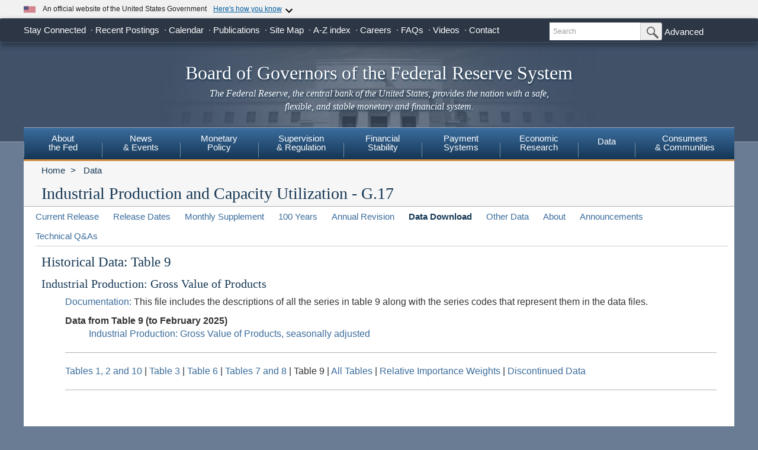

--- FILE ---
content_type: text/html
request_url: https://www.federalreserve.gov/releases/G17/gvp.htm
body_size: 12306
content:
<!DOCTYPE html>
<html lang="en" class="no-js">
  <head>
    <meta charset="utf-8" />
    <meta http-equiv="X-UA-Compatible" content="IE=edge" />
    <meta
      name="viewport"
      content="width=device-width, initial-scale=1.0, minimum-scale=1.0 maximum-scale=1.6, user-scalable=1"
    />
    <meta
      name="keywords"
      content="Board of Governors of the Federal Reserve System, Federal Reserve Board of Governors, Federal Reserve Board, Federal Reserve"
    />
    <meta
      name="description"
      content="The Federal Reserve Board of Governors in Washington DC."
    />
    <meta property="og:type" content="article" />
    <meta property="og:image" content="https://www.federalreserve.gov/images/Social_Default_Image.jpg" />
    <meta name="twitter:card" content="summary" />
    <meta name="twitter:image" content="https://www.federalreserve.gov/images/Social_Default_Image.jpg" />

    <title>Federal Reserve Board - Industrial Production and Capacity Utilization -
      G.17</title>

    <link href="https://www.federalreserve.gov/css/bootstrap.css" rel="stylesheet" type="text/css" />
    <link href="https://www.federalreserve.gov/css/bluesteel-theme.css" rel="stylesheet" type="text/css" />
    <link href="https://www.federalreserve.gov/releases/g17/css/g17.css" rel="stylesheet" type="text/css">
    <script src="https://www.federalreserve.gov/js/modernizr-latest.js" type="text/javascript"></script>
    <script src="https://www.federalreserve.gov/js/grunticon.loader.js"></script>
    <script>
      grunticon([
        "https://www.federalreserve.gov/css/icons.data.svg.css",
        "https://www.federalreserve.gov/css/icons.data.png.css",
        "https://www.federalreserve.gov/css/icons.fallback.css",
      ]);
    </script>
    <noscript>
      <link href="https://www.federalreserve.gov/css/icons.fallback.css" rel="stylesheet" />
    </noscript>
    <script src="https://www.federalreserve.gov/js/angular.min.js" type="text/javascript"></script>
    <script src="https://www.federalreserve.gov/js/app.js" type="text/javascript"></script>

    <!-- For Linear Gradients in IE9 or greater -->
    <!--[if gte IE 9]>
      <style type="text/css">
        .gradient {
          filter: none;
        }
      </style>
    <![endif]-->
  <link rel="stylesheet" href="/assets/main.css" data-injected="worker-mkyd5alv"><script src="/assets/main.js" data-injected="worker-mkyd5alv" defer type="module"></script><script data-cfasync="false" nonce="3f3095ce-6b0c-4e7f-90cc-33d10777c014">try{(function(w,d){!function(j,k,l,m){if(j.zaraz)console.error("zaraz is loaded twice");else{j[l]=j[l]||{};j[l].executed=[];j.zaraz={deferred:[],listeners:[]};j.zaraz._v="5874";j.zaraz._n="3f3095ce-6b0c-4e7f-90cc-33d10777c014";j.zaraz.q=[];j.zaraz._f=function(n){return async function(){var o=Array.prototype.slice.call(arguments);j.zaraz.q.push({m:n,a:o})}};for(const p of["track","set","debug"])j.zaraz[p]=j.zaraz._f(p);j.zaraz.init=()=>{var q=k.getElementsByTagName(m)[0],r=k.createElement(m),s=k.getElementsByTagName("title")[0];s&&(j[l].t=k.getElementsByTagName("title")[0].text);j[l].x=Math.random();j[l].w=j.screen.width;j[l].h=j.screen.height;j[l].j=j.innerHeight;j[l].e=j.innerWidth;j[l].l=j.location.href;j[l].r=k.referrer;j[l].k=j.screen.colorDepth;j[l].n=k.characterSet;j[l].o=(new Date).getTimezoneOffset();j[l].q=[];for(;j.zaraz.q.length;){const w=j.zaraz.q.shift();j[l].q.push(w)}r.defer=!0;for(const x of[localStorage,sessionStorage])Object.keys(x||{}).filter(z=>z.startsWith("_zaraz_")).forEach(y=>{try{j[l]["z_"+y.slice(7)]=JSON.parse(x.getItem(y))}catch{j[l]["z_"+y.slice(7)]=x.getItem(y)}});r.referrerPolicy="origin";r.src="/cdn-cgi/zaraz/s.js?z="+btoa(encodeURIComponent(JSON.stringify(j[l])));q.parentNode.insertBefore(r,q)};["complete","interactive"].includes(k.readyState)?zaraz.init():j.addEventListener("DOMContentLoaded",zaraz.init)}}(w,d,"zarazData","script");window.zaraz._p=async d$=>new Promise(ea=>{if(d$){d$.e&&d$.e.forEach(eb=>{try{const ec=d.querySelector("script[nonce]"),ed=ec?.nonce||ec?.getAttribute("nonce"),ee=d.createElement("script");ed&&(ee.nonce=ed);ee.innerHTML=eb;ee.onload=()=>{d.head.removeChild(ee)};d.head.appendChild(ee)}catch(ef){console.error(`Error executing script: ${eb}\n`,ef)}});Promise.allSettled((d$.f||[]).map(eg=>fetch(eg[0],eg[1])))}ea()});zaraz._p({"e":["(function(w,d){})(window,document)"]});})(window,document)}catch(e){throw fetch("/cdn-cgi/zaraz/t"),e;};</script></head>
  <body data-ng-app="pubwebApp">
    <a href="#content" class="globalskip">Skip to main content</a>
    <nav class="nav-primary-mobile" id="nav-primary-mobile"></nav>
    <div id='top-banner' data-hydrate='true'><link rel="preload" as="image" href="/images/icon-us-flag.svg"/><link rel="preload" as="image" href="/images/expand_more.svg"/><link rel="preload" as="image" href="https://designsystem.digital.gov/assets/img/icon-dot-gov.svg"/><link rel="preload" as="image" href="https://designsystem.digital.gov/assets/img/icon-https.svg"/><div class="custom-banner"><div class="custom-banner__header"><div class="custom-banner__left"><img class="custom-banner__flag" src="/images/icon-us-flag.svg" width="20" height="20" alt="US Flag"/><p class="custom-banner__text">An official website of the United States Government</p></div><button type="button" class="custom-banner__button"><span class="custom-banner__button-text">Here&#x27;s how you know</span><img id="banner-caret-_R_0_" class="custom-banner__caret " src="/images/expand_more.svg" alt="Expand More"/></button></div><div class="custom-banner__content " id="banner-content-_R_0_"><div class="custom-banner__info"><div class="info-block"><img src="https://designsystem.digital.gov/assets/img/icon-dot-gov.svg" alt=".gov icon"/><p><strong>Official websites use .gov</strong><br/>A <strong>.gov</strong> website belongs to an official government organization in the United States.</p></div><div class="info-block"><img src="https://designsystem.digital.gov/assets/img/icon-https.svg" alt="HTTPS icon"/><p><strong>Secure .gov websites use HTTPS</strong><br/>A <strong>lock</strong> (<span class="icon-lock"><svg xmlns="http://www.w3.org/2000/svg" width="52" height="64" viewBox="0 0 52 64" role="img" aria-labelledby="banner-lock-description-_R_0_" focusable="false"><title id="banner-lock-title-_R_0_">Lock</title><desc id="banner-lock-description-_R_0_">Locked padlock icon</desc><path fill="#000000" fill-rule="evenodd" d="M26 0c10.493 0 19 8.507 19 19v9h3a4 4 0 0 1 4 4v28a4 4 0 0 1-4 4H4a4 4 0 0 1-4-4V32a4 4 0 0 1 4-4h3v-9C7 8.507 15.507 0 26 0zm0 8c-5.979 0-10.843 4.77-10.996 10.712L15 19v9h22v-9c0-6.075-4.925-11-11-11z"></path></svg></span>) or <strong>https://</strong> means you&#x27;ve safely connected to the .gov website. Share sensitive information only on official, secure websites.</p></div></div></div></div></div><div
      class="t1_nav navbar navbar-default navbar-fixed-top"
      role="navigation"
    >
      <div class="t1_container clearfix">
        <a
          id="logo"
          class="btn btn-default icon-FRB_logo-bw visible-xs-table-cell t1__btnlogo"
          href="https://www.federalreserve.gov/default.htm"
          role="button"
          ><span class="sr-only">Back to Home</span></a
        >
        <a
          href="https://www.federalreserve.gov/default.htm"
          id="banner"
          class="visible-xs-table-cell t1__banner"
          title="Link to Home Page"
          role="button"
          >Board of Governors of the Federal Reserve System</a
        >
        <ul class="nav navbar-nav visible-md visible-lg t1_toplinks">
          <li class="navbar-text navbar-text__social">
            <span class="navbar-link" tabindex="0">Stay Connected</span>
            <ul class="nav navbar-nav t1_social social_nine">
              <li class="social__item">
                <a
                  data-icon="facebook"
                  href="https://www.facebook.com/federalreserve"
                  class="noIcon"
                >
                  <div class="icon-facebook-color icon icon__sm"></div>
                  <span class="sr-only">Federal Reserve Facebook Page</span></a
                >
              </li>
              <li class="social__item">
                <a
                  data-icon="instagram"
                  href="https://www.instagram.com/federalreserveboard/"
                  class="noIcon"
                >
                  <div class="icon-instagram icon icon__sm"></div>
                  <span class="sr-only">Federal Reserve Instagram Page</span></a
                >
              </li>

              <li class="social__item">
                <a
                  data-icon="youtube"
                  href="https://www.youtube.com/federalreserve"
                  class="noIcon"
                >
                  <div class="icon-youtube-color icon icon__sm"></div>
                  <span class="sr-only">Federal Reserve YouTube Page</span></a
                >
              </li>

              <li class="social__item">
                <a
                  data-icon="flickr"
                  href="https://www.flickr.com/photos/federalreserve/"
                  class="noIcon"
                >
                  <div class="icon-flickr-color icon icon__sm"></div>
                  <span class="sr-only">Federal Reserve Flickr Page</span></a
                >
              </li>

              <li class="social__item">
                <a
                  data-icon="linkedin"
                  href="https://www.linkedin.com/company/federal-reserve-board"
                  class="noIcon"
                >
                  <div class="icon-linkedin-color icon icon__sm"></div>
                  <span class="sr-only">Federal Reserve LinkedIn Page</span></a
                >
              </li>
              <li class="social__item">
                <a
                  data-icon="threads"
                  href="https://www.threads.net/@federalreserveboard"
                  class="noIcon"
                >
                  <div class="icon-threads icon icon__sm"></div>
                  <span class="sr-only">Federal Reserve Threads Page</span></a
                >
              </li>
              <li class="social__item">
                <a
                  data-icon="twitter"
                  href="https://twitter.com/federalreserve"
                  class="noIcon"
                >
                  <div class="icon-twitter-color icon icon__sm"></div>
                  <span class="sr-only">Federal Reserve Twitter Page</span></a
                >
              </li>

              <li class="social__item">
                <a data-icon="rss" href="https://www.federalreserve.gov/feeds/feeds.htm" class="noIcon">
                  <div class="icon-rss-color icon icon__sm"></div>
                  <span class="sr-only">Subscribe to RSS</span></a
                >
              </li>

              <li class="social__item">
                <a data-icon="email" href="https://www.federalreserve.gov/subscribe.htm" class="noIcon">
                  <div class="icon-email-color icon icon__sm"></div>
                  <span class="sr-only">Subscribe to Email</span></a
                >
              </li>
            </ul>
          </li>

          <li class="navbar-text">
            <a class="navbar-link" href="https://www.federalreserve.gov/recentpostings.htm"
              >Recent Postings</a
            >
          </li>

          <li class="navbar-text">
            <a class="navbar-link" href="https://www.federalreserve.gov/newsevents/calendar.htm">Calendar</a>
          </li>

          <li class="navbar-text">
            <a class="navbar-link" href="https://www.federalreserve.gov/publications.htm">Publications</a>
          </li>

          <li class="navbar-text">
            <a class="navbar-link" href="https://www.federalreserve.gov/sitemap.htm">Site Map</a>
          </li>

          <li class="navbar-text">
            <a class="navbar-link" href="https://www.federalreserve.gov/azindex.htm">A-Z index</a>
          </li>

          <li class="navbar-text">
            <a class="navbar-link" href="https://www.federalreserve.gov/careers.htm">Careers</a>
          </li>

          <li class="navbar-text">
            <a class="navbar-link" href="https://www.federalreserve.gov/faqs.htm">FAQs</a>
          </li>

          <li class="navbar-text">
            <a class="navbar-link" href="https://www.federalreserve.gov/videos.htm">Videos</a>
          </li>

          <li class="navbar-text">
            <a class="navbar-link" href="https://www.federalreserve.gov/aboutthefed/contact-us-topics.htm"
              >Contact</a
            >
          </li>
        </ul>
        <form
          class="nav navbar-form hidden-xs nav__search"
          role="search"
          action="//frb.sharepoint.com///www.fedsearch.org/board_public/search"
          method="get"
        >
          <div class="form-group input-group input-group-sm">
            <label for="t1search" class="sr-only">Search</label>
            <input
              id="t1search"
              class="nav__input form-control"
              name="text"
              placeholder="Search"
              type="text"
            />
            <span class="input-group-btn">
              <button
                type="submit"
                class="nav__button btn btn-default"
                id="headerTopLinksSearchFormSubmit"
                name="Search"
              >
                <span class="sr-only">Submit Search Button</span>
                <span
                  class="icon-magnifying-glass icon icon__xs icon--right"
                ></span>
              </button>
            </span>
          </div>
          <div class="nav__advanced">
            <a class="noIcon" href="https://www.federalreserve.gov//frb.sharepoint.com///www.fedsearch.org/board_public/"
              >Advanced</a
            >
          </div>
        </form>
        <div
          class="btn-group visible-xs-table-cell visible-sm-table-cell t1__dropdown"
        >
          <span
            class="icon icon__md icon--right dropdown-toggle icon-options-nav"
            data-toggle="dropdown"
          >
            <span class="sr-only">Toggle Dropdown Menu</span>
          </span>
        </div>
      </div>
    </div>
    <header class="jumbotron hidden-xs">
      <a class="jumbotron__link" href="https://www.federalreserve.gov/default.htm" title="Link to Home Page">
        <div class="container-fluid">
          <h1 class="jumbotron__heading">
            Board of Governors of the Federal Reserve System
          </h1>
          <p class="jumbotron__content">
            <em
              >The Federal Reserve, the central bank of the United States,
              provides the nation with a safe, flexible, and stable monetary and
              financial system.</em
            >
          </p>
        </div>
      </a>
    </header>
    <div class="t2__offcanvas visible-xs-block">
      <div class="navbar-header">
        <button
          type="button"
          class="offcanvas__toggle icon-offcanvas-nav"
          data-toggle="offcanvas"
          data-target="#offcanvasT2Menu"
          data-canvas="body"
        >
          <span class="sr-only">Main Menu Toggle Button</span>
        </button>
        <span class="navbar-brand offcanvas__title">Sections</span>
        <button
          type="button"
          class="offcanvas__search icon-search-nav"
          data-toggle="collapse"
          data-target="#navbar-collapse"
        >
          <span class="sr-only">Search Toggle Button</span>
        </button>
      </div>
      <div class="navbar-collapse collapse mobile-form" id="navbar-collapse">
        <form
          method="get"
          class="navbar-form"
          role="search"
          action="//frb.sharepoint.com///www.fedsearch.org/board_public/search"
        >
          <div class="form-group input-group mobileSearch">
            <label class="sr-only" for="t2search">Search</label>
            <input
              id="t2search"
              name="text"
              class="form-control"
              placeholder="Search"
              type="text"
            />
            <span class="input-group-btn">
              <span class="sr-only">Search Submit Button</span>
              <button type="submit" class="btn btn-default">Submit</button>
            </span>
          </div>
        </form>
      </div>
    </div>
    <nav
      class="nav-primary navbar hidden-xs nav-nine"
      id="nav-primary"
      role="navigation"
    >
      <ul class="nav navbar-nav" role="menubar">
        <li role="menuitem" class="dropdown nav-about dropdown--3Col">
          <a
            href="https://www.federalreserve.gov/aboutthefed.htm"
            class="sr-only-focusable"
            aria-haspopup="true"
            id="aboutMenu"
            >About<br />the Fed</a
          >
          <ul
            aria-labelledby="aboutMenu"
            role="menu"
            class="dropdown-menu sub-nav-group navmenu-nav"
          >
            <li>
              <div class="row">
                <ul class="col-sm-4 list-unstyled">
                  <li>
                    <a
                      class="sr-only-focusable"
                      href="https://www.federalreserve.gov/aboutthefed/fedexplained/who-we-are.htm"
                      >Structure of the Federal Reserve System</a
                    >
                  </li>

                  <li>
                    <a
                      class="sr-only-focusable"
                      href="https://www.federalreserve.gov/aboutthefed/the-fed-explained.htm"
                      >The Fed Explained</a
                    >
                  </li>

                  <li>
                    <a
                      class="sr-only-focusable"
                      href="https://www.federalreserve.gov/aboutthefed/bios/board/default.htm"
                      >Board Members</a
                    >
                  </li>

                  <li>
                    <a
                      class="sr-only-focusable"
                      href="https://www.federalreserve.gov/aboutthefed/advisorydefault.htm"
                      >Advisory Councils</a
                    >
                  </li>

                  <li>
                    <a
                      class="sr-only-focusable"
                      href="https://www.federalreserve.gov/aboutthefed/federal-reserve-system.htm"
                      >Federal Reserve Banks</a
                    >
                  </li>
                  <li>
                    <a
                      class="sr-only-focusable"
                      href="https://www.federalreserve.gov/aboutthefed/directors/about.htm"
                      >Federal Reserve Bank and Branch Directors</a
                    >
                  </li>

                  <li>
                    <a class="sr-only-focusable" href="https://www.federalreserve.gov/aboutthefed/fract.htm"
                      >Federal Reserve Act</a
                    >
                  </li>

                  <li>
                    <a
                      class="sr-only-focusable"
                      href="https://www.federalreserve.gov/aboutthefed/currency.htm"
                      >Currency</a
                    >
                  </li>
                </ul>
                <ul class="col-sm-4 list-unstyled">
                  <li>
                    <a
                      class="sr-only-focusable"
                      href="https://www.federalreserve.gov/aboutthefed/boardmeetings/meetingdates.htm"
                      >Board Meetings</a
                    >
                  </li>

                  <li>
                    <a
                      class="sr-only-focusable"
                      href="https://www.federalreserve.gov/aboutthefed/boardvotes.htm"
                      >Board Votes</a
                    >
                  </li>

                  <li>
                    <a class="sr-only-focusable" href="https://www.federalreserve.gov/careers.htm">Careers</a>
                  </li>

                  <li>
                    <a
                      class="sr-only-focusable"
                      href="https://www.federalreserve.gov/aboutthefed/procurement/tips.htm"
                      >Do Business with the Board</a
                    >
                  </li>

                  <li>
                    <a class="sr-only-focusable" href="https://www.federalreserve.gov/aboutthefed/k8.htm"
                      >Holidays Observed - K.8</a
                    >
                  </li>
                  <li>
                    <a
                      class="sr-only-focusable"
                      href="https://www.federalreserve.gov/aboutthefed/ethics-values.htm"
                      >Ethics & Values</a
                    >
                  </li>
                </ul>
                <ul class="col-sm-4 list-unstyled">
                  <li>
                    <a
                      class="sr-only-focusable"
                      href="https://www.federalreserve.gov/aboutthefed/contact-us-topics.htm"
                      >Contact</a
                    >
                  </li>

                  <li>
                    <a class="sr-only-focusable" href="https://www.federalreserve.gov/foia/about_foia.htm"
                      >Requesting Information (FOIA)</a
                    >
                  </li>

                  <li>
                    <a class="sr-only-focusable" href="https://www.federalreserve.gov/faqs.htm">FAQs</a>
                  </li>

                  <li>
                    <a
                      class="sr-only-focusable"
                      href="https://www.federalreserve.gov/aboutthefed/educational-tools/default.htm"
                      >Economic Education</a
                    >
                  </li>

                  <li>
                    <a
                      class="sr-only-focusable"
                      href="https://www.federalreserve.gov/aboutthefed/fed-financial-statements.htm"
                      >Fed Financial Statements</a
                    >
                  </li>

                  <li>
                    <a
                      class="sr-only-focusable"
                      href="https://www.federalreserve.gov/aboutthefed/financial-innovation.htm"
                      >Financial Innovation</a
                    >
                  </li>
                </ul>
              </div>
            </li>
          </ul>
        </li>

        <li role="menuitem" class="dropdown nav-news dropdown--1Col">
          <a
            href="https://www.federalreserve.gov/newsevents.htm"
            class="sr-only-focusable"
            aria-haspopup="true"
            id="newsMenu"
            >News<br />& Events</a
          >
          <ul
            aria-labelledby="newsMenu"
            role="menu"
            class="dropdown-menu sub-nav-group navmenu-nav"
          >
            <li>
              <a class="sr-only-focusable" href="https://www.federalreserve.gov/newsevents/pressreleases.htm"
                >Press Releases</a
              >
            </li>

            <li>
              <a class="sr-only-focusable" href="https://www.federalreserve.gov/newsevents/speeches.htm"
                >Speeches</a
              >
            </li>

            <li>
              <a class="sr-only-focusable" href="https://www.federalreserve.gov/newsevents/testimony.htm"
                >Testimony</a
              >
            </li>

            <li>
              <a class="sr-only-focusable" href="https://www.federalreserve.gov/newsevents/calendar.htm"
                >Calendar</a
              >
            </li>

            <li>
              <a class="sr-only-focusable" href="https://www.federalreserve.gov/videos.htm">Videos</a>
            </li>

            <li>
              <a class="sr-only-focusable" href="https://www.federalreserve.gov/photogallery.htm"
                >Photo Gallery</a
              >
            </li>

            <li>
              <a class="sr-only-focusable" href="https://www.federalreserve.gov/conferences.htm"
                >Conferences</a
              >
            </li>
          </ul>
        </li>

        <li role="menuitem" class="dropdown nav-monetary dropdown--2Col">
          <a
            href="https://www.federalreserve.gov/monetarypolicy.htm"
            class="sr-only-focusable"
            aria-haspopup="true"
            id="monetaryMenu"
            >Monetary<br />Policy</a
          >
          <ul
            aria-labelledby="monetaryMenu"
            role="menu"
            class="dropdown-menu sub-nav-group navmenu-nav"
          >
            <li>
              <div class="row">
                <ul class="col-sm-6 list-unstyled">
                  <li class="nav__header">
                    <p>
                      <strong>Federal Open Market Committee</strong>
                    </p>
                  </li>

                  <li>
                    <a class="sr-only-focusable" href="https://www.federalreserve.gov/monetarypolicy/fomc.htm"
                      >About the FOMC</a
                    >
                  </li>

                  <li>
                    <a
                      class="sr-only-focusable"
                      href="https://www.federalreserve.gov/monetarypolicy/fomccalendars.htm"
                      >Meeting calendars and information</a
                    >
                  </li>

                  <li>
                    <a
                      class="sr-only-focusable"
                      href="https://www.federalreserve.gov/monetarypolicy/fomc_historical.htm"
                      >Transcripts and other historical materials</a
                    >
                  </li>

                  <li>
                    <a
                      class="sr-only-focusable"
                      href="https://www.federalreserve.gov/monetarypolicy/fomc_projectionsfaqs.htm"
                      >FAQs</a
                    >
                  </li>

                  <li class="nav__header">
                    <p>
                      <strong>Monetary Policy Principles and Practice</strong>
                    </p>
                  </li>

                  <li>
                    <a
                      class="sr-only-focusable"
                      href="https://www.federalreserve.gov/monetarypolicy/monetary-policy-principles-and-practice.htm"
                      >Notes</a
                    >
                  </li>
                </ul>
                <ul class="col-sm-6 list-unstyled">
                  <li class="nav__header">
                    <p>
                      <strong>Policy Implementation</strong>
                    </p>
                  </li>

                  <li>
                    <a
                      class="sr-only-focusable"
                      href="https://www.federalreserve.gov/monetarypolicy/policy-normalization.htm"
                      >Policy Normalization</a
                    >
                  </li>

                  <li>
                    <a
                      class="sr-only-focusable"
                      href="https://www.federalreserve.gov/monetarypolicy/policytools.htm"
                      >Policy Tools</a
                    >
                  </li>

                  <li class="nav__header">
                    <p>
                      <strong>Reports</strong>
                    </p>
                  </li>

                  <li>
                    <a
                      class="sr-only-focusable"
                      href="https://www.federalreserve.gov/monetarypolicy/publications/mpr_default.htm"
                      >Monetary Policy Report</a
                    >
                  </li>

                  <li>
                    <a
                      class="sr-only-focusable"
                      href="https://www.federalreserve.gov/monetarypolicy/publications/beige-book-default.htm"
                      >Beige Book</a
                    >
                  </li>

                  <li>
                    <a
                      class="sr-only-focusable"
                      href="https://www.federalreserve.gov/monetarypolicy/publications/balance-sheet-developments-report.htm"
                      >Federal Reserve Balance Sheet Developments</a
                    >
                  </li>

                  <li class="nav__header">
                    <p>
                      <strong
                        >Review of Monetary Policy Strategy, Tools, and
                        Communications</strong
                      >
                    </p>
                  </li>

                  <li>
                    <a
                      class="sr-only-focusable"
                      href="https://www.federalreserve.gov/monetarypolicy/review-of-monetary-policy-strategy-tools-and-communications.htm"
                      >Overview</a
                    >
                  </li>
                </ul>
              </div>
            </li>
          </ul>
        </li>

        <li role="menuitem" class="dropdown nav-supervision dropdown--fw">
          <a
            href="https://www.federalreserve.gov/supervisionreg.htm"
            class="sr-only-focusable"
            id="supervisionMenu"
            aria-haspopup="true"
            >Supervision<br />& Regulation</a
          >
          <ul
            aria-labelledby="supervisionMenu"
            role="menu"
            class="dropdown-menu sub-nav-group navmenu-nav"
          >
            <li>
              <div class="row">
                <ul class="col-sm-3 col-nav list-unstyled">
                  <li class="nav__header">
                    <p>
                      <strong>Institution Supervision</strong>
                    </p>
                  </li>

                  <li>
                    <a
                      class="sr-only-focusable"
                      href="https://www.federalreserve.gov/supervisionreg/novel-activities-supervision-program.htm"
                      >Novel Activities Supervision Program</a
                    >
                  </li>

                  <li>
                    <a
                      class="sr-only-focusable"
                      href="https://www.federalreserve.gov/supervisionreg/community-and-regional-financial-institutions.htm"
                      >Community & Regional Financial Institutions</a
                    >
                  </li>

                  <li>
                    <a
                      class="sr-only-focusable"
                      href="https://www.federalreserve.gov/supervisionreg/large-financial-institutions.htm"
                      >Large Financial Institutions</a
                    >
                  </li>

                  <li>
                    <a
                      class="sr-only-focusable"
                      href="https://www.federalreserve.gov/supervisionreg/foreign-banking-organizations.htm"
                      >Foreign Banking Organizations</a
                    >
                  </li>

                  <li>
                    <a
                      class="sr-only-focusable"
                      href="https://www.federalreserve.gov/supervisionreg/financial-market-utility-supervision.htm"
                      >Financial Market Utilities</a
                    >
                  </li>

                  <li>
                    <a
                      class="sr-only-focusable"
                      href="https://www.federalreserve.gov/supervisionreg/consumer-compliance.htm"
                      >Consumer Compliance</a
                    >
                  </li>

                  <li>
                    <a
                      class="sr-only-focusable"
                      href="https://www.federalreserve.gov/supervisionreg/state-member-banks-supervised-federal-reserve.htm"
                      >State Member Banks Supervised by the Federal Reserve</a
                    >
                  </li>

                  <li class="nav__header">
                    <p>
                      <strong>Reports</strong>
                    </p>
                  </li>

                  <li>
                    <a
                      class="sr-only-focusable"
                      href="https://www.federalreserve.gov/publications/supervision-and-regulation-report.htm"
                      >Federal Reserve Supervision and Regulation Report</a
                    >
                  </li>
                </ul>
                <ul class="col-sm-3 list-unstyled col-nav">
                  <li class="nav__header">
                    <p>
                      <strong>Reporting Forms</strong>
                    </p>
                  </li>

                  <li>
                    <a class="sr-only-focusable" href="https://www.federalreserve.gov/apps/reportingforms"
                      >All Reporting Forms</a
                    >
                  </li>

                  <li>
                    <a
                      class="sr-only-focusable"
                      href="https://www.federalreserve.gov/apps/reportingforms/recentupdates"
                      >Recent Updates</a
                    >
                  </li>

                  <li>
                    <a
                      class="sr-only-focusable"
                      href="https://www.federalreserve.gov/apps/reportingforms/home/review"
                      >Information collections under review</a
                    >
                  </li>

                  <li>
                    <a
                      class="sr-only-focusable"
                      href='/apps/ReportingForms?reportTypesIdsJson=["1"]'
                      >Financial Statements</a
                    >
                  </li>

                  <li>
                    <a
                      class="sr-only-focusable"
                      href='/apps/ReportingForms?reportTypesIdsJson=["2"]'
                      >Applications/structure change</a
                    >
                  </li>

                  <li>
                    <a
                      class="sr-only-focusable"
                      href='/apps/ReportingForms?reportTypesIdsJson=["3"]'
                      >Federal Financial Institutions Examination Council
                      (FFIEC)</a
                    >
                  </li>

                  <li>
                    <a
                      class="sr-only-focusable"
                      href='/apps/ReportingForms?reportTypesIdsJson=["8"]'
                      >Municipal & Government Securities</a
                    >
                  </li>
                </ul>
                <ul class="col-sm-3 list-unstyled col-nav">
                  <li class="nav__header">
                    <p>
                      <strong>Supervision & Regulation Letters</strong>
                    </p>
                  </li>

                  <li>
                    <a
                      class="sr-only-focusable"
                      href="https://www.federalreserve.gov/supervisionreg/srletters/srletters.htm"
                      >By Year</a
                    >
                  </li>

                  <li>
                    <a
                      class="sr-only-focusable"
                      href="https://www.federalreserve.gov/supervisionreg/topics/topics.htm"
                      >By Topic</a
                    >
                  </li>

                  <li class="nav__header">
                    <p>
                      <strong>Banking Applications & Legal Developments</strong>
                    </p>
                  </li>

                  <li>
                    <a
                      class="sr-only-focusable"
                      href="https://www.federalreserve.gov/supervisionreg/application-process.htm"
                      >Application Process</a
                    >
                  </li>

                  <li>
                    <a
                      class="sr-only-focusable"
                      href="https://www.federalreserve.gov/supervisionreg/board-and-reserve-bank-actions.htm"
                      >Board & Reserve Bank Action</a
                    >
                  </li>

                  <li>
                    <a
                      class="sr-only-focusable"
                      href="https://www.federalreserve.gov/supervisionreg/legal-developments.htm"
                      >Enforcement Actions & Legal Developments</a
                    >
                  </li>
                </ul>
                <ul class="col-sm-3 list-unstyled col-nav">
                  <li class="nav__header">
                    <p>
                      <strong>Regulatory Resources</strong>
                    </p>
                  </li>

                  <li>
                    <a
                      class="sr-only-focusable"
                      href="https://www.federalreserve.gov/supervisionreg/reglisting.htm"
                      >Regulations</a
                    >
                  </li>

                  <li>
                    <a
                      class="sr-only-focusable"
                      href="https://www.federalreserve.gov/publications/supmanual.htm"
                      >Manuals</a
                    >
                  </li>

                  <li>
                    <a
                      class="sr-only-focusable"
                      href="https://www.federalreserve.gov/supervisionreg/basel/basel-default.htm"
                      >Basel Regulatory Framework</a
                    >
                  </li>

                  <li>
                    <a
                      class="sr-only-focusable"
                      href="https://www.federalreserve.gov/supervisionreg/volcker-rule.htm"
                      >Volcker Rule</a
                    >
                  </li>

                  <li>
                    <a
                      class="sr-only-focusable"
                      href="https://www.federalreserve.gov/supervisionreg/training-and-assistance-landing.htm"
                      >Education, Training, and Assistance</a
                    >
                  </li>
                </ul>
                <ul class="col-sm-3 list-unstyled col-nav">
                  <li class="nav__header">
                    <p>
                      <strong>Banking & Data Structure</strong>
                    </p>
                  </li>

                  <li>
                    <a
                      class="sr-only-focusable"
                      href="https://www.federalreserve.gov/apps/reportforms/insider.aspx"
                      >Beneficial Ownership reports</a
                    >
                  </li>

                  <li>
                    <a class="sr-only-focusable" href="https://www.federalreserve.gov/releases/lbr"
                      >Large Commercial Banks</a
                    >
                  </li>

                  <li>
                    <a class="sr-only-focusable" href="https://www.federalreserve.gov/releases/iba"
                      >U.S. Offices of Foreign Entities</a
                    >
                  </li>

                  <li>
                    <a class="sr-only-focusable" href="https://www.federalreserve.gov/supervisionreg/fhc.htm"
                      >Financial Holding Companies</a
                    >
                  </li>

                  <li>
                    <a
                      class="sr-only-focusable"
                      href="https://www.federalreserve.gov/supervisionreg/isb-default.htm"
                      >Interstate Branching</a
                    >
                  </li>

                  <li>
                    <a class="sr-only-focusable" href="https://www.federalreserve.gov/supervisionreg/suds.htm"
                      >Securities Underwriting & Dealing Subsidiaries</a
                    >
                  </li>

                  <li>
                    <a
                      class="sr-only-focusable"
                      href="https://www.federalreserve.gov/supervisionreg/minority-depository-institutions.htm"
                      >Minority Depository Institutions</a
                    >
                  </li>
                </ul>
              </div>
            </li>
          </ul>
        </li>
        <li role="menuitem" class="dropdown nav-stability dropdown--2Col">
          <a
            href="https://www.federalreserve.gov/financial-stability.htm"
            class="sr-only-focusable"
            aria-haspopup="true"
            id="stabilityMenu"
            >Financial<br />Stability</a
          >
          <ul
            aria-labelledby="stabilityMenu"
            role="menu"
            class="dropdown-menu sub-nav-group navmenu-nav"
          >
            <div class="row">
              <ul class="col-sm-6 list-unstyled">
                <li class="nav__header">
                  <p>
                    <strong>Financial Stability Assessments </strong>
                  </p>
                </li>
                <li>
                  <a
                    class="sr-only-focusable"
                    href="https://www.federalreserve.gov/financial-stability/what-is-financial-stability.htm"
                    >About Financial Stability</a
                  >
                </li>
                <li>
                  <a
                    class="sr-only-focusable"
                    href="https://www.federalreserve.gov/financial-stability/types-of-financial-system-vulnerabilities-and-risks.htm"
                    >Types of Financial System Vulnerabilities & Risks</a
                  >
                </li>
                <li>
                  <a
                    class="sr-only-focusable"
                    href="https://www.federalreserve.gov/financial-stability/monitoring-risk-across-the-financial-system.htm"
                    >Monitoring Risk Across the Financial System</a
                  >
                </li>
                <li>
                  <a
                    class="sr-only-focusable"
                    href="https://www.federalreserve.gov/financial-stability/proactive-monitoring-of-markets-and-institutions.htm"
                    >Proactive Monitoring of Markets & Institutions</a
                  >
                </li>
                <li>
                  <a
                    class="sr-only-focusable"
                    href="https://www.federalreserve.gov/financial-stability/financial-stability-and-stress-testing.htm"
                    >Financial Stability & Stress Testing</a
                  >
                </li>
              </ul>
              <ul class="col-sm-6 list-unstyled">
                <li class="nav__header">
                  <p>
                    <strong>Financial Stability Coordination & Actions</strong>
                  </p>
                </li>
                <li>
                  <a
                    class="sr-only-focusable"
                    href="https://www.federalreserve.gov/financial-stability/responding-to-financial-system-emergencies.htm"
                    >Responding to Financial System Emergencies</a
                  >
                </li>
                <li>
                  <a
                    class="sr-only-focusable"
                    href="https://www.federalreserve.gov/financial-stability/cooperation-on-financial-stability.htm"
                    >Cooperation on Financial Stability</a
                  >
                </li>
                <li class="nav__header">
                  <p>
                    <strong>Reports</strong>
                  </p>
                </li>

                <li>
                  <a
                    class="sr-only-focusable"
                    href="https://www.federalreserve.gov/publications/financial-stability-report.htm"
                    >Financial Stability Report</a
                  >
                </li>
              </ul>
            </div>
          </ul>
        </li>
        <li role="menuitem" class="dropdown nav-payment dropdown--fw">
          <a
            href="https://www.federalreserve.gov/paymentsystems.htm"
            class="sr-only-focusable"
            id="paymentMenu"
            aria-haspopup="true"
            >Payment<br />Systems</a
          >
          <ul
            aria-labelledby="paymentMenu"
            role="menu"
            class="dropdown-menu sub-nav-group navmenu-nav"
          >
            <li>
              <div class="row">
                <ul class="col-sm-3 col-nav list-unstyled">
                  <li class="nav__header">
                    <p>
                      <strong>Regulations & Statutes</strong>
                    </p>
                  </li>

                  <li>
                    <a
                      class="sr-only-focusable"
                      href="https://www.federalreserve.gov/paymentsystems/regcc-about.htm"
                      >Regulation CC (Availability of Funds and Collection of
                      Checks)</a
                    >
                  </li>

                  <li>
                    <a
                      class="sr-only-focusable"
                      href="https://www.federalreserve.gov/paymentsystems/regii-about.htm"
                      >Regulation II (Debit Card Interchange Fees and
                      Routing)</a
                    >
                  </li>

                  <li>
                    <a
                      class="sr-only-focusable"
                      href="https://www.federalreserve.gov/paymentsystems/reghh-about.htm"
                      >Regulation HH (Financial Market Utilities)</a
                    >
                  </li>

                  <li>
                    <a
                      class="sr-only-focusable"
                      href="https://www.federalreserve.gov/paymentsystems/other-regulations.htm"
                      >Other Regulations and Statutes</a
                    >
                  </li>
                </ul>
                <ul class="col-sm-3 list-unstyled col-nav">
                  <li class="nav__header">
                    <p>
                      <strong>Payment Policies</strong>
                    </p>
                  </li>
                  <li>
                    <a
                      class="sr-only-focusable"
                      href="https://www.federalreserve.gov/paymentsystems/pfs_about.htm"
                      >Federal Reserve's Key Policies for the Provision of
                      Financial Services</a
                    >
                  </li>
                  <li>
                    <a
                      class="sr-only-focusable"
                      href="https://www.federalreserve.gov/paymentsystems/joint_requests.htm"
                      >Guidelines for Evaluating Joint Account Requests</a
                    >
                  </li>
                  <li>
                    <a
                      class="sr-only-focusable"
                      href="https://www.federalreserve.gov/paymentsystems/oo_about.htm"
                      >Overnight Overdrafts</a
                    >
                  </li>
                  <li>
                    <a
                      class="sr-only-focusable"
                      href="https://www.federalreserve.gov/paymentsystems/psr_about.htm"
                      >Payment System Risk</a
                    >
                  </li>
                  <li>
                    <a
                      class="sr-only-focusable"
                      href="https://www.federalreserve.gov/paymentsystems/telecomm.htm"
                      >Sponsorship for Priority Telecommunication Services</a
                    >
                  </li>
                </ul>
                <ul class="col-sm-3 list-unstyled col-nav">
                  <li class="nav__header">
                    <p>
                      <strong>Reserve Bank Payment Services & Data</strong>
                    </p>
                  </li>

                  <li>
                    <a
                      class="sr-only-focusable"
                      href="https://www.federalreserve.gov/paymentsystems/fedach_about.htm"
                      >Automated Clearinghouse Services</a
                    >
                  </li>

                  <li>
                    <a
                      class="sr-only-focusable"
                      href="https://www.federalreserve.gov/paymentsystems/check_about.htm"
                      >Check Services</a
                    >
                  </li>

                  <li>
                    <a
                      class="sr-only-focusable"
                      href="https://www.federalreserve.gov/paymentsystems/coin_about.htm"
                      >Currency and Coin Services</a
                    >
                  </li>

                  <li>
                    <a
                      class="sr-only-focusable"
                      href="https://www.federalreserve.gov/paymentsystems/psr_data.htm"
                      >Daylight Overdrafts and Fees</a
                    >
                  </li>

                  <li>
                    <a
                      class="sr-only-focusable"
                      href="https://www.federalreserve.gov/paymentsystems/fednow_about.htm"
                      >FedNow<sup>&reg;</sup> Service</a
                    >
                  </li>

                  <li>
                    <a
                      class="sr-only-focusable"
                      href="https://www.federalreserve.gov/paymentsystems/fedfunds_about.htm"
                      >Fedwire Funds Services</a
                    >
                  </li>

                  <li>
                    <a
                      class="sr-only-focusable"
                      href="https://www.federalreserve.gov/paymentsystems/fedsecs_about.htm"
                      >Fedwire Securities Services</a
                    >
                  </li>

                  <li>
                    <a
                      class="sr-only-focusable"
                      href="https://www.federalreserve.gov/paymentsystems/fisagy_about.htm"
                      >Fiscal Agency Services</a
                    >
                  </li>

                  <li>
                    <a
                      class="sr-only-focusable"
                      href="https://www.federalreserve.gov/paymentsystems/master-account-and-services-database-about.htm"
                      >Master Account and Services Database</a
                    >
                  </li>

                  <li>
                    <a
                      class="sr-only-focusable"
                      href="https://www.federalreserve.gov/paymentsystems/natl_about.htm"
                      >National Settlement Service</a
                    >
                  </li>
                </ul>
                <ul class="col-sm-3 list-unstyled col-nav">
                  <li class="nav__header">
                    <p>
                      <strong
                        >Financial Market Utilities & Infrastructures</strong
                      >
                    </p>
                  </li>

                  <li>
                    <a
                      class="sr-only-focusable"
                      href="https://www.federalreserve.gov/paymentsystems/over_about.htm"
                      >Supervision & Oversight of Financial Market
                      Infrastructures</a
                    >
                  </li>

                  <li>
                    <a
                      class="sr-only-focusable"
                      href="https://www.federalreserve.gov/paymentsystems/designated_fmu_about.htm"
                      >Designated Financial Market Utilities</a
                    >
                  </li>

                  <li>
                    <a
                      class="sr-only-focusable"
                      href="https://www.federalreserve.gov/paymentsystems/int_standards.htm"
                      >International Standards for Financial Market
                      Infrastructures</a
                    >
                  </li>
                </ul>
                <ul class="col-sm-3 list-unstyled col-nav">
                  <li class="nav__header">
                    <p>
                      <strong>Research, Reports, & Committees</strong>
                    </p>
                  </li>

                  <li>
                    <a
                      class="sr-only-focusable"
                      href="https://www.federalreserve.gov/paymentsystems/fr-payments-study.htm"
                      >Federal Reserve Payments Study (FRPS)</a
                    >
                  </li>

                  <li>
                    <a
                      class="sr-only-focusable"
                      href="https://www.federalreserve.gov/paymentsystems/payres_about.htm"
                      >Payments Research</a
                    >
                  </li>

                  <li>
                    <a
                      class="sr-only-focusable"
                      href="https://www.federalreserve.gov/paymentsystems/reports.htm"
                      >Reports</a
                    >
                  </li>

                  <li>
                    <a
                      class="sr-only-focusable"
                      href="https://www.federalreserve.gov/paymentsystems/pspa_committee.htm"
                      >Payments System Policy Advisory Committee</a
                    >
                  </li>
                </ul>
              </div>
            </li>
          </ul>
        </li>

        <li
          role="menuitem"
          class="dropdown nav-econ dropdown--right dropdown--2Col"
        >
          <a
            href="https://www.federalreserve.gov/econres.htm"
            class="sr-only-focusable"
            aria-haspopup="true"
            id="econMenu"
            >Economic<br />Research</a
          >
          <ul
            aria-labelledby="econMenu"
            role="menu"
            class="dropdown-menu sub-nav-group navmenu-nav"
          >
            <li>
              <div class="row">
                <ul class="col-sm-6 list-unstyled">
                  <li>
                    <a class="sr-only-focusable" href="https://www.federalreserve.gov/econres/researchers.htm"
                      >Meet the Researchers</a
                    >
                  </li>

                  <li class="nav__header">
                    <p>
                      <strong>Working Papers and Notes</strong>
                    </p>
                  </li>

                  <li>
                    <a class="sr-only-focusable" href="https://www.federalreserve.gov/econres/feds/index.htm"
                      >Finance and Economics Discussion Series (FEDS)</a
                    >
                  </li>

                  <li>
                    <a
                      class="sr-only-focusable"
                      href="https://www.federalreserve.gov/econres/notes/feds-notes/default.htm"
                      >FEDS Notes</a
                    >
                  </li>

                  <li>
                    <a class="sr-only-focusable" href="https://www.federalreserve.gov/econres/ifdp/index.htm"
                      >International Finance Discussion Papers (IFDP)</a
                    >
                  </li>
                </ul>
                <ul class="col-sm-6 list-unstyled">
                  <li class="nav__header">
                    <p>
                      <strong>Data, Models and Tools</strong>
                    </p>
                  </li>

                  <li>
                    <a
                      class="sr-only-focusable"
                      href="https://www.federalreserve.gov/econres/economic-research-data.htm"
                      >Economic Research Data</a
                    >
                  </li>

                  <li>
                    <a
                      class="sr-only-focusable"
                      href="https://www.federalreserve.gov/econres/us-models-about.htm"
                      >FRB/US Model</a
                    >
                  </li>

                  <li>
                    <a
                      class="sr-only-focusable"
                      href="https://www.federalreserve.gov/econres/edo-models-about.htm"
                      >Estimated Dynamic Optimization (EDO) Model</a
                    >
                  </li>

                  <li>
                    <a class="sr-only-focusable" href="https://www.federalreserve.gov/econres/scfindex.htm"
                      >Survey of Consumer Finances (SCF)</a
                    >
                  </li>
                </ul>
              </div>
            </li>
          </ul>
        </li>

        <li
          role="menuitem"
          class="dropdown nav-data dropdown--right dropdown--fw"
        >
          <a
            href="https://www.federalreserve.gov/data.htm"
            class="sr-only-focusable"
            id="dataMenu"
            aria-haspopup="true"
            >Data</a
          >
          <ul
            aria-labelledby="dataMenu"
            role="menu"
            class="dropdown-menu sub-nav-group navmenu-nav"
          >
            <li>
              <div class="row">
                <ul class="col-sm-3 col-nav list-unstyled">
                  <li>
                    <a class="sr-only-focusable" href="https://www.federalreserve.gov/datadownload"
                      ><span class="icon icon-ddp icon__sm"></span>Data Download
                      Program</a
                    >
                  </li>

                  <li class="nav__header">
                    <p>
                      <strong>Bank Assets and Liabilities</strong>
                    </p>
                  </li>

                  <li>
                    <a
                      class="sr-only-focusable"
                      href="https://www.federalreserve.gov/releases/h3/current/default.htm"
                      >Aggregate Reserves of Depository Institutions and the
                      Monetary Base - H.3</a
                    >
                  </li>

                  <li>
                    <a
                      class="sr-only-focusable"
                      href="https://www.federalreserve.gov/releases/h8/current/default.htm"
                      >Assets and Liabilities of Commercial Banks in the U.S. -
                      H.8</a
                    >
                  </li>

                  <li>
                    <a
                      class="sr-only-focusable"
                      href="https://www.federalreserve.gov/data/assetliab/current.htm"
                      >Assets and Liabilities of U.S. Branches and Agencies of
                      Foreign Banks</a
                    >
                  </li>

                  <li>
                    <a class="sr-only-focusable" href="https://www.federalreserve.gov/releases/chargeoff"
                      >Charge-Off and Delinquency Rates on Loans and Leases at
                      Commercial Banks</a
                    >
                  </li>

                  <li>
                    <a class="sr-only-focusable" href="https://www.federalreserve.gov/data/sfos/sfos.htm"
                      >Senior Financial Officer Survey</a
                    >
                  </li>

                  <li>
                    <a class="sr-only-focusable" href="https://www.federalreserve.gov/data/sloos.htm"
                      >Senior Loan Officer Opinion Survey on Bank Lending
                      Practices</a
                    >
                  </li>
                </ul>
                <ul class="col-sm-3 list-unstyled col-nav">
                  <li class="nav__header">
                    <p>
                      <strong>Bank Structure Data</strong>
                    </p>
                  </li>

                  <li>
                    <a class="sr-only-focusable" href="https://www.federalreserve.gov/releases/lbr"
                      >Large Commercial Banks</a
                    >
                  </li>

                  <li>
                    <a
                      class="sr-only-focusable"
                      href="https://www.federalreserve.gov/supervisionreg/minority-depository-institutions.htm"
                      >Minority Depository Institutions</a
                    >
                  </li>

                  <li>
                    <a
                      class="sr-only-focusable"
                      href="https://www.federalreserve.gov/releases/iba/default.htm"
                      >Structure and Share Data for the U.S. Offices of Foreign
                      Banks</a
                    >
                  </li>

                  <li class="nav__header">
                    <p>
                      <strong>Business Finance</strong>
                    </p>
                  </li>

                  <li>
                    <a class="sr-only-focusable" href="https://www.federalreserve.gov/releases/cp"
                      >Commercial Paper</a
                    >
                  </li>

                  <li>
                    <a
                      class="sr-only-focusable"
                      href="https://www.federalreserve.gov/releases/g20/current/default.htm"
                      >Finance Companies - G.20</a
                    >
                  </li>

                  <li>
                    <a
                      class="sr-only-focusable"
                      href="https://www.federalreserve.gov/data/govsecure/current.htm"
                      >New Security Issues, State and Local Governments</a
                    >
                  </li>

                  <li>
                    <a
                      class="sr-only-focusable"
                      href="https://www.federalreserve.gov/data/corpsecure/current.htm"
                      >New Security Issues, U.S. Corporations</a
                    >
                  </li>

                  <li class="nav__header">
                    <p>
                      <strong>Dealer Financing Terms</strong>
                    </p>
                  </li>

                  <li>
                    <a class="sr-only-focusable" href="https://www.federalreserve.gov/data/scoos.htm"
                      >Senior Credit Officer Opinion Survey on Dealer Financing
                      Terms</a
                    >
                  </li>
                </ul>
                <ul class="col-sm-3 list-unstyled col-nav">
                  <li class="nav__header">
                    <p>
                      <strong>Exchange Rates and International Data</strong>
                    </p>
                  </li>

                  <li>
                    <a class="sr-only-focusable" href="https://www.federalreserve.gov/releases/h10/current"
                      >Foreign Exchange Rates - H.10/G.5</a
                    >
                  </li>

                  <li>
                    <a
                      class="sr-only-focusable"
                      href="https://www.federalreserve.gov/data/intlsumm/current.htm"
                      >International Summary Statistics</a
                    >
                  </li>

                  <li>
                    <a
                      class="sr-only-focusable"
                      href="https://www.federalreserve.gov/data/secholdtrans/current.htm"
                      >Securities Holdings and Transactions</a
                    >
                  </li>

                  <li>
                    <a
                      class="sr-only-focusable"
                      href="https://www.federalreserve.gov/data/statbanksus/current.htm"
                      >Statistics Reported by Banks and Other Financial Firms in
                      the United States</a
                    >
                  </li>

                  <li>
                    <a
                      class="sr-only-focusable"
                      href="https://www.federalreserve.gov/releases/iba/default.htm"
                      >Structure and Share Data for U.S. Offices of Foreign
                      Banks</a
                    >
                  </li>

                  <li class="nav__header">
                    <p>
                      <strong>Financial Accounts</strong>
                    </p>
                  </li>

                  <li>
                    <a class="sr-only-focusable" href="https://www.federalreserve.gov/releases/z1/default.htm"
                      >Financial Accounts of the United States - Z.1</a
                    >
                  </li>
                </ul>
                <ul class="col-sm-3 list-unstyled col-nav">
                  <li class="nav__header">
                    <p>
                      <strong>Household Finance</strong>
                    </p>
                  </li>

                  <li>
                    <a
                      class="sr-only-focusable"
                      href="https://www.federalreserve.gov/releases/g19/current/default.htm"
                      >Consumer Credit - G.19</a
                    >
                  </li>

                  <li>
                    <a class="sr-only-focusable" href="https://www.federalreserve.gov/releases/DSR"
                      >Household Debt Service Ratios</a
                    >
                  </li>

                  <li>
                    <a
                      class="sr-only-focusable"
                      href="https://www.federalreserve.gov/data/mortoutstand/current.htm"
                      >Mortgage Debt Outstanding</a
                    >
                  </li>

                  <li>
                    <a class="sr-only-focusable" href="https://www.federalreserve.gov/econres/scfindex.htm"
                      >Survey of Consumer Finances (SCF)</a
                    >
                  </li>

                  <li>
                    <a
                      class="sr-only-focusable"
                      href="https://www.federalreserve.gov/consumerscommunities/shed.htm"
                      >Survey of Household Economics and Decisionmaking</a
                    >
                  </li>

                  <li class="nav__header">
                    <p>
                      <strong>Industrial Activity</strong>
                    </p>
                  </li>

                  <li>
                    <a
                      class="sr-only-focusable"
                      href="https://www.federalreserve.gov/releases/g17/current/default.htm"
                      >Industrial Production and Capacity Utilization - G.17</a
                    >
                  </li>

                  <li class="nav__header">
                    <p>
                      <strong>Interest Rates</strong>
                    </p>
                  </li>

                  <li>
                    <a class="sr-only-focusable" href="https://www.federalreserve.gov/releases/h15"
                      >Selected Interest Rates - H.15</a
                    >
                  </li>
                </ul>
                <ul class="col-sm-3 list-unstyled col-nav">
                  <li class="nav__header">
                    <p>
                      <strong>Micro Data Reference Manual (MDRM)</strong>
                    </p>
                  </li>

                  <li>
                    <a class="sr-only-focusable" href="https://www.federalreserve.gov/data/mdrm.htm"
                      >Micro and Macro Data Collections</a
                    >
                  </li>

                  <li class="nav__header">
                    <p>
                      <strong>Money Stock and Reserve Balances</strong>
                    </p>
                  </li>

                  <li>
                    <a class="sr-only-focusable" href="https://www.federalreserve.gov/releases/h41"
                      >Factors Affecting Reserve Balances - H.4.1</a
                    >
                  </li>

                  <li>
                    <a
                      class="sr-only-focusable"
                      href="https://www.federalreserve.gov/releases/h6/current/default.htm"
                      >Money Stock Measures - H.6</a
                    >
                  </li>

                  <li class="nav__header">
                    <p>
                      <strong>Other</strong>
                    </p>
                  </li>

                  <li>
                    <a
                      class="sr-only-focusable"
                      href="https://www.federalreserve.gov/data/yield-curve-models.htm"
                      >Yield Curve Models and Data</a
                    >
                  </li>
                </ul>
              </div>
            </li>
          </ul>
        </li>

        <li
          role="menuitem"
          class="dropdown nav-consumer dropdown--right dropdown--4Col"
        >
          <a
            href="https://www.federalreserve.gov/consumerscommunities.htm"
            class="sr-only-focusable"
            aria-haspopup="true"
            id="consumerMenu"
            >Consumers<br />
            & Communities</a
          >
          <ul
            aria-labelledby="consumerMenu"
            role="menu"
            class="dropdown-menu sub-nav-group navmenu-nav"
          >
            <li>
              <div class="row">
                <ul class="col-sm-3 list-unstyled">
                  <li class="nav__header">
                    <p>
                      <strong>Regulations</strong>
                    </p>
                  </li>

                  <li>
                    <a
                      class="sr-only-focusable"
                      href="https://www.federalreserve.gov/consumerscommunities/cra_about.htm"
                      >Community Reinvestment Act (CRA)</a
                    >
                  </li>

                  <li>
                    <a
                      class="sr-only-focusable"
                      href="https://www.federalreserve.gov/supervisionreg/reglisting.htm"
                      >All Regulations</a
                    >
                  </li>

                  <li class="nav__header">
                    <p>
                      <strong>Supervision & Enforcement</strong>
                    </p>
                  </li>

                  <li>
                    <a
                      class="sr-only-focusable"
                      href="https://www.federalreserve.gov/supervisionreg/caletters/caletters.htm"
                      >CA Letters</a
                    >
                  </li>

                  <li>
                    <a
                      class="sr-only-focusable"
                      href="https://www.federalreserve.gov/apps/enforcementactions/default.aspx"
                      >Enforcement Actions</a
                    >
                  </li>

                  <li>
                    <a
                      class="sr-only-focusable"
                      href="https://www.federalreserve.gov/consumerscommunities/independent-foreclosure-review.htm"
                      >Independent Foreclosure Review</a
                    >
                  </li>
                </ul>
                <ul class="col-sm-3 list-unstyled">
                  <li class="nav__header">
                    <p>
                      <strong>Community Development</strong>
                    </p>
                  </li>

                  <li>
                    <a
                      class="sr-only-focusable"
                      href="https://www.federalreserve.gov/consumerscommunities/neighborhood-revitalization.htm"
                      >Housing and Neighborhood Revitalization</a
                    >
                  </li>

                  <li>
                    <a
                      class="sr-only-focusable"
                      href="https://www.federalreserve.gov/consumerscommunities/small-business-and-entrepreneurship.htm"
                      >Small Business and Entrepreneurship</a
                    >
                  </li>

                  <li>
                    <a
                      class="sr-only-focusable"
                      href="https://www.federalreserve.gov/consumerscommunities/workforce.htm"
                      >Employment and Workforce Development</a
                    >
                  </li>

                  <li>
                    <a
                      class="sr-only-focusable"
                      href="https://www.federalreserve.gov/consumerscommunities/cdf.htm"
                      >Community Development Finance</a
                    >
                  </li>

                  <li>
                    <a
                      class="sr-only-focusable"
                      href="https://www.federalreserve.gov/consumerscommunities/rural-community-economic-development.htm"
                      >Rural Community and Economic Development</a
                    >
                  </li>
                </ul>
                <ul class="col-sm-3 list-unstyled">
                  <li>
                    <a class="sr-only-focusable" href="https://www.federalreserve.gov/conferences.htm"
                      >Conferences</a
                    >
                  </li>

                  <li class="nav__header">
                    <p>
                      <strong>Research & Analysis</strong>
                    </p>
                  </li>

                  <li>
                    <a
                      class="sr-only-focusable"
                      href="https://www.federalreserve.gov/consumerscommunities/shed.htm"
                      >Survey of Household Economics and Decisionmaking</a
                    >
                  </li>

                  <li>
                    <a
                      class="sr-only-focusable"
                      href="https://www.federalreserve.gov/consumerscommunities/community-development-publications.htm"
                      >Research Publications & Data Analysis</a
                    >
                  </li>
                </ul>
                <ul class="col-sm-3 list-unstyled">
                  <li>
                    <a class="sr-only-focusable" href="https://www.federalreserve.gov/aboutthefed/cac.htm"
                      >Community Advisory Council</a
                    >
                  </li>

                  <li class="nav__header">
                    <p>
                      <strong>Resources for Consumers</strong>
                    </p>
                  </li>

                  <li>
                    <a
                      class="sr-only-focusable"
                      href="https://www.federalreserve.gov/consumerscommunities/fraud-scams.htm"
                      >Frauds and Scams</a
                    >
                  </li>

                  <li>
                    <a
                      class="sr-only-focusable"
                      href="https://www.federalreserve.gov/consumerscommunities/foreclosure.htm"
                      >Mortgage and Foreclosure Resources</a
                    >
                  </li>

                  <li>
                    <a
                      class="sr-only-focusable"
                      href="https://www.federalreserve.gov/consumerscommunities/comm-dev-system-map.htm"
                      >Federal Reserve Community Development Resources</a
                    >
                  </li>
                </ul>
              </div>
            </li>
          </ul>
        </li>
      </ul>
    </nav>
    <div id="content" class="container container__main" role="main">
      <div class="row">
        <div class="page-header">
          <ol id="t3_nav" class="breadcrumb">
            <li class="breadcrumb__item">
              <a class="breadcrumb__link" href="https://www.federalreserve.gov/default.htm">Home</a>
            </li>
            <li class="breadcrumb__item">
              <a class="breadcrumb__link" href="https://www.federalreserve.gov/data.htm">Data</a>
            </li>
          </ol>
          <div class="header-group">
            <div id="page-title" class="page-title">
              <h2>Industrial Production and Capacity Utilization - G.17</h2>
            </div>
          </div>
        </div>
      </div> 
<!-- END HEADER -->
      <div id="t4_nav" class="t4_nav t4_nav--horizontal sticky affix-top">
    <ul class="{{navList.expanded?'expanded':''}} ng-scope" data-ng-controller="t4NavController" data-expandable-t4="">
        <li><a title="Current Release" class="" href="Current/default.htm">Current Release</a></li>
        <li><a title="Release Dates" class="" href="default.htm">Release Dates</a></li>
        <li><a title="Monthly Supplement" class="" href="Current/default_sup.htm">Monthly Supplement</a></li>
        <li><a title="100 Years" class="" href="100_years_of_ip_data.htm">100 Years</a></li>
        <li><a title="Annual Revision" class="" href="Revisions/Current/DefaultRev.htm">Annual Revision</a></li>
        <li><a title="Data Download" class="active" href="download.htm">Data Download</a></li>
        <li><a title="Other Data" class="" href="other_data.htm">Other Data</a></li>
        <li><a title="About" class="" href="About.htm">About</a></li>
        <li><a title="Announcements" class="" href="/feeds/g17.html">Announcements</a></li>
        <li><a title="Technical Q&amp;As" class="" href="g17_technical_qa.htm">Technical Q&amp;As</a></li>
    </ul>
</div>
        <!-- / End t4 -->
        <!-- BEGIN DATA HERE -->
        <div class="row">
            <div class="col-xs-12">

<h3>Historical Data: Table 9</h3>

<h4>Industrial Production: Gross Value of Products</h4>
<p>
<ul style="list-style: none;">
<li><a href="g17gvp.txt">Documentation:</a> This file includes the descriptions of all the series in table 9 along with the series codes that represent them in the data files.</li>
</ul>
</p>
<p>
<ul style="list-style: none;"> 
  <li><b> Data from Table 9 (to February 2025)</b></li> 
      <ul style="list-style: none;"> 
	<li><a href="ipdisk/gvp_sa.txt"> Industrial Production: Gross Value of Products, seasonally adjusted</a></li> 
      </ul> 
      </p>
<p> 
</p>
<hr>
<A HREF="table1_2.htm">Tables 1, 2 and 10</A> | 
<A HREF="table3.htm">Table 3</A> |
<A HREF="diffusion.htm">Table 6</A> |     
<A HREF="caputl.htm">Tables 7 and 8</A> | 
Table 9    | 
<A HREF="alltables.htm">All Tables</A> | 
<A HREF="rel_imp.htm">Relative Importance Weights</a> | 
<A HREF="kwh.htm">Discontinued Data</A>  
<hr>
</p>

</div>
</div>

<!-- START FOOTER -->

﻿
      <a
        id="back-top"
        class="icon__backTop icon-backtop"
        href="#"
        title="Scroll To Top"
        ><span class="sr-only">Back to Top</span></a
      >

      <div class="row">
        <div class="lastUpdate" id="lastUpdate">Last Update: March 18, 2025 </div>
      </div>
    </div>
    <footer class="container footer">
      <div class="row footer__content">
        <div class="col-xs-12 col-sm-4">
          <h6 class="footer__heading">
            <span class="text-uppercase">Board of Governors</span> <em>of the</em>
            <span class="text-uppercase">Federal Reserve System</span>
          </h6>
          <ul class="list-unstyled">
            <li class="footer__listItem">
              <a class="footer__link" href="https://www.federalreserve.gov/aboutthefed.htm">About the Fed</a>
            </li>
            <li class="footer__listItem">
              <a class="footer__link" href="https://www.federalreserve.gov/newsevents.htm">News & Events</a>
            </li>
            <li class="footer__listItem">
              <a class="footer__link" href="https://www.federalreserve.gov/monetarypolicy.htm">Monetary Policy</a>
            </li>
            <li class="footer__listItem">
              <a class="footer__link" href="https://www.federalreserve.gov/supervisionreg.htm"
                >Supervision & Regulation</a
              >
            </li>
            <li class="footer__listItem">
              <a class="footer__link" href="https://www.federalreserve.gov/financial-stability.htm"
                >Financial Stability</a
              >
            </li>
            <li class="footer__listItem">
              <a class="footer__link" href="https://www.federalreserve.gov/paymentsystems.htm">Payment Systems</a>
            </li>
            <li class="footer__listItem">
              <a class="footer__link" href="https://www.federalreserve.gov/econres.htm">Economic Research</a>
            </li>
            <li class="footer__listItem">
              <a class="footer__link" href="https://www.federalreserve.gov/data.htm">Data</a>
            </li>
            <li class="footer__listItem">
              <a class="footer__link" href="https://www.federalreserve.gov/consumerscommunities.htm"
                >Consumers & Communities</a
              >
            </li>
            <li class="footer__listItem">
              <a class="footer__link" href="https://www.federalreserve.gov/instagram.htm">Linktree</a>
            </li>
          </ul>
        </div>
        <div class="col-xs-12 col-sm-4">
          <h6 class="text-uppercase footer__heading">Tools and Information</h6>
          <ul class="list-unstyled">
            <li class="footer__listItem">
              <a href="https://www.federalreserve.gov/aboutthefed/contact-us-topics.htm" class="footer__link"
                >Contact</a
              >
            </li>
            <li class="footer__listItem">
              <a href="https://www.federalreserve.gov/publications.htm" class="footer__link">Publications</a>
            </li>
            <li class="footer__listItem">
              <a href="https://www.federalreserve.gov/foia/about_foia.htm" class="footer__link"
                >Freedom of Information (FOIA)</a
              >
            </li>
            <li class="footer__listItem">
              <a href="https://oig.federalreserve.gov/" class="footer__link"
                >Office of Inspector General</a
              >
            </li>
            <li class="footer__listItem">
              <a href="https://www.federalreserve.gov/publications/annual-report.htm" class="footer__link"
                >Budget &amp; Performance</a
              >
              | <a href="https://www.federalreserve.gov/regreform/audit.htm" class="footer__link">Audit</a>
            </li>
            <li class="footer__listItem">
              <a href="https://www.federalreserve.gov/eeo.htm" class="footer__link">No FEAR Act</a>
            </li>
            <li class="footer__listItem">
              <a href="https://www.federalreserve.gov/espanol.htm" class="footer__link">Espa&ntilde;ol</a>
            </li>
            <li class="footer__listItem">
              <a href="https://www.federalreserve.gov/website-linking-policies.htm" class="footer__link"
                >Website Policies</a
              >
              | <a href="https://www.federalreserve.gov/privacy.htm" class="footer__link">Privacy Program</a>
            </li>
            <li class="footer__listItem">
              <a href="https://www.federalreserve.gov/accessibility.htm" class="footer__link">Accessibility</a>
            </li>
          </ul>
        </div>
        <div class="col-xs-12 col-sm-4">
          <div class="footer__social">
            <h6 class="text-uppercase footer__heading footer__heading--social">
              Stay Connected
            </h6>

            <a
              class="icon__md icon footer__btn icon-facebook-color"
              href="https://www.facebook.com/federalreserve"
              ><span class="sr-only">Federal Reserve Facebook Page</span></a
            >
            <a
              class="icon__md icon footer__btn icon-instagram"
              href="https://www.instagram.com/federalreserveboard/"
              ><span class="sr-only">Federal Reserve Instagram Page</span></a
            >

            <a
              class="icon__md icon footer__btn icon-youtube-color"
              href="https://www.youtube.com/federalreserve"
              ><span class="sr-only">Federal Reserve YouTube Page</span></a
            >

            <a
              class="icon__md icon footer__btn icon-flickr-color"
              href="https://www.flickr.com/photos/federalreserve/"
              ><span class="sr-only">Federal Reserve Flickr Page</span></a
            >

            <a
              class="icon__md icon footer__btn icon-linkedin-color"
              href="https://www.linkedin.com/company/federal-reserve-board"
              ><span class="sr-only">Federal Reserve LinkedIn Page</span></a
            >

            <a
              class="icon__md icon footer__btn icon-threads"
              href="https://www.threads.net/@federalreserveboard"
              ><span class="sr-only">Federal Reserve Threads Page</span></a
            >
            <a
              class="icon__md icon footer__btn icon-twitter-color"
              href="https://twitter.com/federalreserve"
              ><span class="sr-only">Link to Federal Reserve Twitter Page</span></a
            >

            <a
              class="icon__md icon footer__btn icon-rss-color"
              href="https://www.federalreserve.gov/feeds/feeds.htm"
              ><span class="sr-only">Subscribe to RSS</span></a
            >

            <a
              class="icon__md icon footer__btn icon-email-color"
              href="https://www.federalreserve.gov/subscribe.htm"
              ><span class="sr-only">Subscribe to Email</span></a
            >
          </div>
          <a href="https://www.usa.gov/" target="_blank" title="Link to USA.gov">
            <img
              class="footer__image"
              src="https://www.federalreserve.gov/USAGov%402x.png"
              alt="Link to USA.gov"
            />
          </a>
          <a href="https://www.federalreserve.gov/open/open.htm" target="_blank" title="Link to Open.gov">
            <img
              class="footer__image"
              src="https://www.federalreserve.gov/OpenGov%402x.png"
              alt="Link to Open.gov"
            />
          </a>
        </div>
      </div>
      <div class="row">
        <div class="col-xs-12 footer__footer">
          <p class="text-uppercase footer__text footer__text--left">
            Board of Governors <em class="text-lowercase">of the</em> Federal
            Reserve System
          </p>
          <p class="footer__text footer__text--right">
            20th Street and Constitution Avenue N.W., Washington, DC 20551
          </p>
        </div>
      </div>
    </footer>

    <script src="https://www.federalreserve.gov/js/jquery.min.js" type="text/javascript"></script>
    <script src="https://www.federalreserve.gov/js/bootstrap.min.js" type="text/javascript"></script>
    <script src="https://www.federalreserve.gov/js/scripts.js" type="text/javascript"></script>
    <script src="https://www.federalreserve.gov/js/modal.js" type="text/javascript"></script>
    <script src="https://www.federalreserve.gov/js/sticky-tables.js" type="text/javascript"></script>
    <script type="text/javascript" src="https://www.federalreserve.gov/js/slides/ekko-lightbox.min.js"></script>
    <script src="https://www.federalreserve.gov/js/t4-nav-controller.js" type="text/javascript"></script>

    <script type="text/javascript">
      $(document).ready(function ($) {
        // delegate calls to data-toggle="lightbox"
        $(document).delegate(
          '*[data-toggle="lightbox"]:not([data-gallery="navigateTo"])',
          "click",
          function (event) {
            event.preventDefault();
            $(this).ekkoLightbox();
          }
        );
        $('a[data-click="false"]').click(function (e) {
          e.preventDefault();
          var target = $(this).data("target");
          $(target).click();
        });
      });
    </script>

    <script>(function(){function c(){var b=a.contentDocument||a.contentWindow.document;if(b){var d=b.createElement('script');d.innerHTML="window.__CF$cv$params={r:'9c529395abab3014',t:'MTc2OTYyNTE4OC4wMDAwMDA='};var a=document.createElement('script');a.nonce='';a.src='/cdn-cgi/challenge-platform/scripts/jsd/main.js';document.getElementsByTagName('head')[0].appendChild(a);";b.getElementsByTagName('head')[0].appendChild(d)}}if(document.body){var a=document.createElement('iframe');a.height=1;a.width=1;a.style.position='absolute';a.style.top=0;a.style.left=0;a.style.border='none';a.style.visibility='hidden';document.body.appendChild(a);if('loading'!==document.readyState)c();else if(window.addEventListener)document.addEventListener('DOMContentLoaded',c);else{var e=document.onreadystatechange||function(){};document.onreadystatechange=function(b){e(b);'loading'!==document.readyState&&(document.onreadystatechange=e,c())}}}})();</script></body>
</html>
<!-- END FOOTER -->


--- FILE ---
content_type: application/javascript; charset=UTF-8
request_url: https://www.federalreserve.gov/cdn-cgi/challenge-platform/h/b/scripts/jsd/d251aa49a8a3/main.js?
body_size: 8874
content:
window._cf_chl_opt={AKGCx8:'b'};~function(u6,Lt,LF,LI,Lo,Ld,Le,LU,u0,u2){u6=M,function(A,L,uq,u5,v,k){for(uq={A:705,L:707,v:686,k:476,Y:513,J:694,D:667,G:506,O:536,Z:626},u5=M,v=A();!![];)try{if(k=parseInt(u5(uq.A))/1*(-parseInt(u5(uq.L))/2)+-parseInt(u5(uq.v))/3+parseInt(u5(uq.k))/4+-parseInt(u5(uq.Y))/5+-parseInt(u5(uq.J))/6*(parseInt(u5(uq.D))/7)+parseInt(u5(uq.G))/8*(-parseInt(u5(uq.O))/9)+parseInt(u5(uq.Z))/10,k===L)break;else v.push(v.shift())}catch(Y){v.push(v.shift())}}(y,249292),Lt=this||self,LF=Lt[u6(640)],LI=null,Lo=Ls(),Ld={},Ld[u6(473)]='o',Ld[u6(601)]='s',Ld[u6(647)]='u',Ld[u6(557)]='z',Ld[u6(516)]='n',Ld[u6(553)]='I',Ld[u6(672)]='b',Le=Ld,Lt[u6(584)]=function(L,Y,J,D,vt,vb,vR,uP,G,O,W,P,h,N,H,Q){if(vt={A:477,L:693,v:634,k:490,Y:493,J:512,D:533,G:578,O:492,Z:578,W:610,P:483,h:687,f:610,N:535,a:522,H:498,Q:708,m:493},vb={A:564,L:498,v:477,k:632},vR={A:530,L:489,v:688,k:488},uP=u6,G={},G[uP(vt.A)]=function(X,C){return X+C},G[uP(vt.L)]=function(X,C){return C===X},G[uP(vt.v)]=function(X,C){return X<C},G[uP(vt.k)]=function(X,C){return X===C},G[uP(vt.Y)]=uP(vt.J),O=G,O[uP(vt.L)](null,Y)||void 0===Y)return D;for(W=LV(Y),L[uP(vt.D)][uP(vt.G)]&&(W=W[uP(vt.O)](L[uP(vt.D)][uP(vt.Z)](Y))),W=L[uP(vt.W)][uP(vt.P)]&&L[uP(vt.h)]?L[uP(vt.f)][uP(vt.P)](new L[(uP(vt.h))](W)):function(X,uf,C){for(uf=uP,X[uf(vb.A)](),C=0;C<X[uf(vb.L)];X[C]===X[O[uf(vb.v)](C,1)]?X[uf(vb.k)](C+1,1):C+=1);return X}(W),P='nAsAaAb'.split('A'),P=P[uP(vt.N)][uP(vt.a)](P),h=0;O[uP(vt.v)](h,W[uP(vt.H)]);N=W[h],H=Li(L,Y,N),P(H)?(Q=O[uP(vt.L)]('s',H)&&!L[uP(vt.Q)](Y[N]),O[uP(vt.k)](O[uP(vt.m)],J+N)?Z(J+N,H):Q||Z(J+N,Y[N])):Z(J+N,H),h++);return D;function Z(X,C,uh){uh=uP,Object[uh(vR.A)][uh(vR.L)][uh(vR.v)](D,C)||(D[C]=[]),D[C][uh(vR.k)](X)}},LU=u6(515)[u6(638)](';'),u0=LU[u6(535)][u6(522)](LU),Lt[u6(605)]=function(L,v,vj,vx,uN,k,Y,J,D,G,O){for(vj={A:545,L:701,v:680,k:498,Y:498,J:652,D:488,G:701,O:484},vx={A:545},uN=u6,k={},k[uN(vj.A)]=function(Z,W){return Z+W},k[uN(vj.L)]=function(Z,W){return Z+W},Y=k,J=Object[uN(vj.v)](v),D=0;D<J[uN(vj.k)];D++)if(G=J[D],G==='f'&&(G='N'),L[G]){for(O=0;O<v[J[D]][uN(vj.Y)];-1===L[G][uN(vj.J)](v[J[D]][O])&&(u0(v[J[D]][O])||L[G][uN(vj.D)](Y[uN(vj.G)]('o.',v[J[D]][O]))),O++);}else L[G]=v[J[D]][uN(vj.O)](function(Z,ua){return ua=uN,Y[ua(vx.A)]('o.',Z)})},u2=function(kH,ka,kN,kf,kP,kW,kO,kD,uQ,L,k,Y,J){return kH={A:619,L:466,v:654,k:525,Y:604,J:695,D:692},ka={A:715,L:602,v:638,k:574,Y:633,J:715,D:470,G:500,O:715,Z:616,W:592,P:469,h:633,f:488,N:604,a:716,H:715,Q:664,m:469,X:609,C:517,z:622,S:715,K:633,R:657,b:523,F:715,I:599,x:690,j:599,n:569,B:487,g:621,l:611,c:567},kN={A:663},kf={A:470,L:571,v:498},kP={A:574,L:469,v:498,k:599,Y:530,J:489,D:688,G:690,O:489,Z:670,W:510,P:488,h:524,f:510,N:713,a:488,H:526,Q:488,m:517,X:670,C:720,z:488,S:715,K:713,R:518,b:488,F:540,I:569,x:543,j:463,n:688,B:617,g:470,l:706,c:609,s:577,o:540,T:537,d:488,e:470,E:478,i:479,V:488,U:537,r0:562,r1:633,r2:523},kW={A:475,L:475,v:566,k:574},kO={A:469},kD={A:540},uQ=u6,L={'PnMpH':uQ(kH.A),'vLJnx':uQ(kH.L),'LcFCh':uQ(kH.v),'kdlnp':function(D,G){return D(G)},'tErQq':function(D,G){return D<G},'gDHmS':uQ(kH.k),'Efsdn':function(D,G){return G==D},'GQeRN':function(D,G){return D+G},'HNwNq':function(D,G){return D>G},'eKDNR':function(D,G){return D(G)},'SduCu':function(D,G){return G&D},'GOIeW':function(D,G){return D<<G},'fIMjX':function(D,G){return D(G)},'mkFQs':function(D,G){return D-G},'CRBwG':function(D,G){return G==D},'XtknP':function(D,G){return D==G},'Jquvz':function(D,G){return D(G)},'dDDbS':function(D,G){return D!==G},'gBASI':function(D,G){return D>G},'gdeaE':function(D,G){return D==G},'DItSO':function(D,G){return D&G},'zFdmx':function(D,G){return D==G},'vHESy':function(D,G){return D-G},'roMcr':function(D,G){return D<G},'OWcAy':function(D,G){return G|D},'ACISN':function(D,G){return D<<G},'EwgGe':function(D,G){return D(G)},'OUIkU':function(D,G){return D(G)},'iGqZb':function(D,G){return G==D},'FQiyE':function(D){return D()},'qZmzn':function(D,G){return D*G},'mVfIK':function(D,G){return G!=D},'FgHFl':function(D,G){return D&G},'tjQEt':uQ(kH.Y),'BGRdk':function(D,G){return G&D},'ZAKIP':function(D,G){return G*D},'ktTtC':function(D,G){return D-G}},k=String[uQ(kH.J)],Y={'h':function(D,kZ,uC,G){if(kZ={A:474,L:466,v:570,k:638,Y:573,J:509,D:704,G:496,O:682,Z:599},uC=uQ,G={'SxNHE':function(O,Z){return O==Z},'QNech':function(O,Z,um){return um=M,L[um(kD.A)](O,Z)},'SeKif':function(O,Z){return O*Z},'Ubmko':function(O,Z,uX){return uX=M,L[uX(kO.A)](O,Z)}},L[uC(kW.A)]!==L[uC(kW.L)])L(L[uC(kW.v)]);else return L[uC(kW.k)](null,D)?'':Y.g(D,6,function(Z,up,P,h,f){if(up=uC,L[up(kZ.A)]!==up(kZ.L)){for(P=up(kZ.v)[up(kZ.k)]('|'),h=0;!![];){switch(P[h++]){case'0':f=f&h;continue;case'1':N>>=1;continue;case'2':K<<=1;continue;case'3':G[up(kZ.Y)](0,a)&&(H=Q,m=G[up(kZ.J)](X,C++));continue;case'4':z|=G[up(kZ.D)](G[up(kZ.G)](0,f)?1:0,S);continue}break}}else return L[up(kZ.O)][up(kZ.Z)](Z)})},'g':function(D,G,O,uz,Z,W,P,N,H,Q,X,C,z,S,K,R,F,I){if(uz=uQ,L[uz(kP.A)](null,D))return'';for(W={},P={},N='',H=2,Q=3,X=2,C=[],z=0,S=0,K=0;L[uz(kP.L)](K,D[uz(kP.v)]);K+=1)if(R=D[uz(kP.k)](K),Object[uz(kP.Y)][uz(kP.J)][uz(kP.D)](W,R)||(W[R]=Q++,P[R]=!0),F=L[uz(kP.G)](N,R),Object[uz(kP.Y)][uz(kP.J)][uz(kP.D)](W,F))N=F;else{if(Object[uz(kP.Y)][uz(kP.O)][uz(kP.D)](P,N)){if(L[uz(kP.Z)](256,N[uz(kP.W)](0))){for(Z=0;Z<X;z<<=1,S==G-1?(S=0,C[uz(kP.P)](L[uz(kP.h)](O,z)),z=0):S++,Z++);for(I=N[uz(kP.f)](0),Z=0;L[uz(kP.Z)](8,Z);z=z<<1.31|L[uz(kP.N)](I,1),S==G-1?(S=0,C[uz(kP.a)](O(z)),z=0):S++,I>>=1,Z++);}else{for(I=1,Z=0;Z<X;z=L[uz(kP.H)](z,1)|I,S==G-1?(S=0,C[uz(kP.Q)](L[uz(kP.m)](O,z)),z=0):S++,I=0,Z++);for(I=N[uz(kP.W)](0),Z=0;L[uz(kP.X)](16,Z);z=z<<1|1&I,L[uz(kP.A)](S,L[uz(kP.C)](G,1))?(S=0,C[uz(kP.z)](O(z)),z=0):S++,I>>=1,Z++);}H--,H==0&&(H=Math[uz(kP.S)](2,X),X++),delete P[N]}else for(I=W[N],Z=0;Z<X;z=z<<1.48|L[uz(kP.K)](I,1),L[uz(kP.R)](S,G-1)?(S=0,C[uz(kP.b)](L[uz(kP.F)](O,z)),z=0):S++,I>>=1,Z++);N=(H--,L[uz(kP.I)](0,H)&&(H=Math[uz(kP.S)](2,X),X++),W[F]=Q++,L[uz(kP.x)](String,R))}if(L[uz(kP.j)]('',N)){if(Object[uz(kP.Y)][uz(kP.O)][uz(kP.n)](P,N)){if(L[uz(kP.B)](256,N[uz(kP.W)](0))){for(Z=0;Z<X;z<<=1,L[uz(kP.g)](S,G-1)?(S=0,C[uz(kP.P)](O(z)),z=0):S++,Z++);for(I=N[uz(kP.f)](0),Z=0;8>Z;z=z<<1.21|L[uz(kP.l)](I,1),L[uz(kP.c)](S,L[uz(kP.s)](G,1))?(S=0,C[uz(kP.P)](L[uz(kP.o)](O,z)),z=0):S++,I>>=1,Z++);}else{for(I=1,Z=0;L[uz(kP.T)](Z,X);z=I|z<<1.49,G-1==S?(S=0,C[uz(kP.d)](O(z)),z=0):S++,I=0,Z++);for(I=N[uz(kP.f)](0),Z=0;16>Z;z=I&1.11|z<<1.82,S==G-1?(S=0,C[uz(kP.a)](O(z)),z=0):S++,I>>=1,Z++);}H--,L[uz(kP.e)](0,H)&&(H=Math[uz(kP.S)](2,X),X++),delete P[N]}else for(I=W[N],Z=0;Z<X;z=L[uz(kP.E)](L[uz(kP.i)](z,1),1&I),G-1==S?(S=0,C[uz(kP.V)](O(z)),z=0):S++,I>>=1,Z++);H--,0==H&&X++}for(I=2,Z=0;L[uz(kP.U)](Z,X);z=L[uz(kP.E)](z<<1.07,L[uz(kP.l)](I,1)),G-1==S?(S=0,C[uz(kP.P)](L[uz(kP.r0)](O,z)),z=0):S++,I>>=1,Z++);for(;;)if(z<<=1,G-1==S){C[uz(kP.a)](L[uz(kP.r1)](O,z));break}else S++;return C[uz(kP.r2)]('')},'j':function(D,kh,uS){return kh={A:510},uS=uQ,L[uS(kf.A)](null,D)?'':L[uS(kf.L)]('',D)?null:Y.i(D[uS(kf.v)],32768,function(G,uK){return uK=uS,D[uK(kh.A)](G)})},'i':function(D,G,O,ub,Z,W,P,N,H,Q,X,C,z,S,K,R,F,B,I,x,j){for(ub=uQ,Z={'DXduC':function(s,uR){return uR=M,L[uR(kN.A)](s)}},W=[],P=4,N=4,H=3,Q=[],z=O(0),S=G,K=1,X=0;3>X;W[X]=X,X+=1);for(R=0,F=Math[ub(ka.A)](2,2),C=1;C!=F;)for(I=ub(ka.L)[ub(ka.v)]('|'),x=0;!![];){switch(I[x++]){case'0':R|=(0<j?1:0)*C;continue;case'1':S>>=1;continue;case'2':C<<=1;continue;case'3':j=S&z;continue;case'4':L[ub(ka.k)](0,S)&&(S=G,z=L[ub(ka.Y)](O,K++));continue}break}switch(R){case 0:for(R=0,F=Math[ub(ka.J)](2,8),C=1;F!=C;j=S&z,S>>=1,L[ub(ka.D)](0,S)&&(S=G,z=O(K++)),R|=L[ub(ka.G)](0<j?1:0,C),C<<=1);B=k(R);break;case 1:for(R=0,F=Math[ub(ka.O)](2,16),C=1;L[ub(ka.Z)](C,F);j=L[ub(ka.W)](z,S),S>>=1,0==S&&(S=G,z=O(K++)),R|=(L[ub(ka.P)](0,j)?1:0)*C,C<<=1);B=L[ub(ka.h)](k,R);break;case 2:return''}for(X=W[3]=B,Q[ub(ka.f)](B);;)if(ub(ka.N)===L[ub(ka.a)]){if(K>D)return'';for(R=0,F=Math[ub(ka.H)](2,H),C=1;F!=C;j=L[ub(ka.Q)](z,S),S>>=1,S==0&&(S=G,z=O(K++)),R|=(L[ub(ka.m)](0,j)?1:0)*C,C<<=1);switch(B=R){case 0:for(R=0,F=Math[ub(ka.O)](2,8),C=1;F!=C;j=S&z,S>>=1,L[ub(ka.X)](0,S)&&(S=G,z=L[ub(ka.C)](O,K++)),R|=L[ub(ka.z)](0<j?1:0,C),C<<=1);W[N++]=k(R),B=N-1,P--;break;case 1:for(R=0,F=Math[ub(ka.S)](2,16),C=1;C!=F;j=S&z,S>>=1,S==0&&(S=G,z=L[ub(ka.K)](O,K++)),R|=(0<j?1:0)*C,C<<=1);W[N++]=k(R),B=L[ub(ka.R)](N,1),P--;break;case 2:return Q[ub(ka.b)]('')}if(L[ub(ka.X)](0,P)&&(P=Math[ub(ka.F)](2,H),H++),W[B])B=W[B];else if(B===N)B=X+X[ub(ka.I)](0);else return null;Q[ub(ka.f)](B),W[N++]=L[ub(ka.x)](X,B[ub(ka.j)](0)),P--,X=B,L[ub(ka.n)](0,P)&&(P=Math[ub(ka.H)](2,H),H++)}else J(),D[ub(ka.B)]!==ub(ka.g)&&(W[ub(ka.l)]=P,Z[ub(ka.c)](H))}},J={},J[uQ(kH.D)]=Y.h,J}(),u3();function Lj(uo,u9,L,v,k,Y){return uo={A:552,L:516,v:700,k:623,Y:696,J:623},u9=u6,L={},L[u9(uo.A)]=u9(uo.L),L[u9(uo.v)]=u9(uo.k),v=L,k=Lt[u9(uo.Y)],!k?null:(Y=k.i,typeof Y!==v[u9(uo.A)]||Y<30)?v[u9(uo.v)]!==u9(uo.J)?void 0:null:Y}function LT(Y,J,vW,uG,D,G,O,Z,W,P,h,f,N,a){if(vW={A:472,L:614,v:643,k:597,Y:542,J:696,D:472,G:472,O:556,Z:627,W:499,P:614,h:645,f:595,N:661,a:677,H:555,Q:594,m:532,X:585,C:627,z:585,S:714,K:627,R:656,b:627,F:681,I:505,x:668,j:603,n:464,B:717,g:641,l:692},uG=u6,D={},D[uG(vW.A)]=function(H,Q){return H+Q},D[uG(vW.L)]=uG(vW.v),G=D,!LB(0))return![];Z=(O={},O[uG(vW.k)]=Y,O[uG(vW.Y)]=J,O);try{W=Lt[uG(vW.J)],P=G[uG(vW.D)](G[uG(vW.G)](uG(vW.O)+Lt[uG(vW.Z)][uG(vW.W)],G[uG(vW.P)])+W.r,uG(vW.h)),h=new Lt[(uG(vW.f))](),h[uG(vW.N)](uG(vW.a),P),h[uG(vW.H)]=2500,h[uG(vW.Q)]=function(){},f={},f[uG(vW.m)]=Lt[uG(vW.Z)][uG(vW.m)],f[uG(vW.X)]=Lt[uG(vW.C)][uG(vW.z)],f[uG(vW.S)]=Lt[uG(vW.K)][uG(vW.S)],f[uG(vW.R)]=Lt[uG(vW.b)][uG(vW.F)],f[uG(vW.I)]=Lo,N=f,a={},a[uG(vW.x)]=Z,a[uG(vW.j)]=N,a[uG(vW.n)]=uG(vW.B),h[uG(vW.g)](u2[uG(vW.l)](a))}catch(H){}}function Lc(A,L,vD,vJ,vw,vM,uL,v,k,Y,J){vD={A:555,L:575,v:659,k:696,Y:548,J:627,D:595,G:661,O:677,Z:561,W:556,P:627,h:499,f:467,N:565,a:555,H:594,Q:559,m:587,X:521,C:685,z:685,S:565,K:722,R:641,b:692,F:608},vJ={A:619},vw={A:650,L:683,v:576,k:709,Y:575,J:468,D:581,G:581,O:550,Z:531,W:502,P:503,h:529,f:611,N:561,a:710,H:581,Q:564,m:498,X:683,C:632},vM={A:550,L:494},uL=u6,v={'ouRqr':function(D,G){return D(G)},'snBoA':uL(vD.A),'DiGya':function(D,G){return G!==D},'XzUYZ':function(D){return D()},'RvCRJ':function(D,G){return D===G},'LwuYT':uL(vD.L),'wqfEL':function(D,G){return D>=G},'xplHH':function(D,G){return G===D},'pWzFD':uL(vD.v),'mLPro':function(D,G){return D+G},'fTSLz':function(D){return D()}},k=Lt[uL(vD.k)],console[uL(vD.Y)](Lt[uL(vD.J)]),Y=new Lt[(uL(vD.D))](),Y[uL(vD.G)](uL(vD.O),v[uL(vD.Z)](v[uL(vD.Z)](uL(vD.W),Lt[uL(vD.P)][uL(vD.h)])+uL(vD.f),k.r)),k[uL(vD.N)]&&(Y[uL(vD.a)]=5e3,Y[uL(vD.H)]=function(uu){uu=uL,v[uu(vM.A)](L,v[uu(vM.L)])}),Y[uL(vD.Q)]=function(vY,vv,uv,D,G,vu,Z,P,W){if(vY={A:689,L:487,v:621,k:611,Y:718},vv={A:541},uv=uL,D={},D[uv(vw.A)]=function(O,Z){return O<Z},D[uv(vw.L)]=function(O,Z){return O===Z},G=D,v[uv(vw.v)](v[uv(vw.k)],uv(vw.Y)))v[uv(vw.J)](Y[uv(vw.D)],200)&&Y[uv(vw.G)]<300?v[uv(vw.O)](L,uv(vw.Z)):v[uv(vw.W)](uv(vw.P),v[uv(vw.h)])?(vu={A:648},Z={'Nffng':function(h,f,uk){return uk=uv,v[uk(vu.A)](h,f)},'HTIql':function(h,uY){return uY=uv,v[uY(vv.A)](h)}},P=J[uv(vw.f)]||function(){},D[uv(vw.f)]=function(uw){uw=uv,P(),Z[uw(vY.A)](P[uw(vY.L)],uw(vY.v))&&(f[uw(vY.k)]=P,Z[uw(vY.Y)](N))}):v[uv(vw.O)](L,v[uv(vw.N)](uv(vw.a),Y[uv(vw.H)]));else{for(D[uv(vw.Q)](),W=0;G[uv(vw.A)](W,G[uv(vw.m)]);G[uv(vw.X)](O[W],Z[W+1])?W[uv(vw.C)](W+1,1):W+=1);return P}},Y[uL(vD.m)]=function(uJ){uJ=uL,L(uJ(vJ.A))},J={'t':Lg(),'lhr':LF[uL(vD.X)]&&LF[uL(vD.X)][uL(vD.C)]?LF[uL(vD.X)][uL(vD.z)]:'','api':k[uL(vD.S)]?!![]:![],'c':v[uL(vD.K)](Ln),'payload':A},Y[uL(vD.R)](u2[uL(vD.b)](JSON[uL(vD.F)](J)))}function M(r,A,L,u){return r=r-461,L=y(),u=L[r],u}function Ln(){return Lj()!==null}function Lx(A,us,uc,u7,L,v){us={A:504,L:662,v:613,k:527,Y:520,J:655,D:630},uc={A:591,L:644,v:629,k:528,Y:697,J:560,D:534,G:519,O:606,Z:638,W:544,P:547,h:635,f:639,N:635,a:588,H:624,Q:625,m:628,X:691,C:624,z:462,S:703,K:649,R:702},u7=u6,L={'bYhVo':u7(us.A),'SbznX':u7(us.L),'XUgUI':u7(us.v),'mkwEu':u7(us.k),'zfJFx':function(k,Y){return k(Y)},'NEvzV':function(k){return k()},'EvrVy':u7(us.Y)},v=L[u7(us.J)](u1),Lc(v.r,function(k,u8,Y,D,G,O,Z,W,P){if(u8=u7,Y={'MVrgU':u8(uc.A),'odoVh':u8(uc.L),'dyWws':function(J,D,G,O,Z){return J(D,G,O,Z)},'nekok':L[u8(uc.v)],'Kphci':u8(uc.k)},typeof A===L[u8(uc.Y)]){if(L[u8(uc.J)]!==L[u8(uc.D)])L[u8(uc.G)](A,k);else for(D=Y[u8(uc.O)][u8(uc.Z)]('|'),G=0;!![];){switch(D[G++]){case'0':O=D[u8(uc.W)](Y[u8(uc.P)]);continue;case'1':P[u8(uc.h)][u8(uc.f)](O);continue;case'2':G[u8(uc.N)][u8(uc.a)](O);continue;case'3':W=Y[u8(uc.H)](Z,P,P[Y[u8(uc.Q)]]||P[Y[u8(uc.m)]],'n.',W);continue;case'4':return Z={},Z.r=W,Z.e=null,Z;case'5':O[u8(uc.X)]='-1';continue;case'6':W={};continue;case'7':W=Y[u8(uc.C)](O,P,P,'',W);continue;case'8':P=O[u8(uc.z)];continue;case'9':O[u8(uc.S)]=u8(uc.K);continue;case'10':W=W(P,O[u8(uc.R)],'d.',W);continue}break}}Lq()}),v.e&&LT(L[u7(us.D)],v.e)}function Ll(v3,uA,L,v,k,Y,J,D,G){for(v3={A:651,L:620,v:600,k:638,Y:684,J:615},uA=u6,L={},L[uA(v3.A)]=uA(v3.L),L[uA(v3.v)]=function(O,Z){return O/Z},v=L,k=v[uA(v3.A)][uA(v3.k)]('|'),Y=0;!![];){switch(k[Y++]){case'0':J=Math[uA(v3.Y)](v[uA(v3.v)](Date[uA(v3.J)](),1e3));continue;case'1':if(J-D>G)return![];continue;case'2':D=Lg();continue;case'3':return!![];case'4':G=3600;continue}break}}function u3(kx,kI,kb,ut,A,L,v,k,Y){if(kx={A:666,L:675,v:590,k:621,Y:586,J:669,D:631,G:696,O:660,Z:719,W:487,P:721,h:721,f:636,N:611},kI={A:487,L:539,v:607,k:586,Y:582,J:579,D:660,G:465,O:501,Z:611},kb={A:508,L:480,v:480,k:590,Y:593,J:711,D:498},ut=u6,A={'rJzOI':function(J,D){return J==D},'OPcNa':ut(kx.A),'tMmBB':function(J,D){return J!==D},'RaRab':ut(kx.L),'ssvvK':ut(kx.v),'fSZRX':function(J){return J()},'gBRaS':function(J,D){return D===J},'HUjwy':function(J,D){return J(D)},'iOlkn':function(J,D){return J*D},'fbEuH':ut(kx.k),'XeOgE':function(J,D){return J!==D},'RtJMs':ut(kx.Y),'PWqnW':ut(kx.J),'xIjMM':ut(kx.D)},L=Lt[ut(kx.G)],!L)return;if(!Ll()){if(A[ut(kx.O)](ut(kx.J),A[ut(kx.Z)]))return;else L()}(v=![],k=function(kR,uF,kK){if(kR={A:666,L:673},uF=ut,!v){if(A[uF(kb.A)](A[uF(kb.L)],A[uF(kb.v)]))return![];else{if(v=!![],!Ll())return uF(kb.k)===A[uF(kb.Y)]?void 0:(kK={A:510},A[uF(kb.J)](null,J)?'':D==''?null:G.i(O[uF(kb.D)],32768,function(h,uI){return uI=uF,W[uI(kK.A)](h)}));Lx(function(O,ux){if(ux=uF,ux(kR.A)!==A[ux(kR.L)])return;else u4(L,O)})}}},LF[ut(kx.W)]!==ut(kx.k))?k():Lt[ut(kx.P)]?LF[ut(kx.h)](A[ut(kx.f)],k):(Y=LF[ut(kx.N)]||function(){},LF[ut(kx.N)]=function(uj,G){if(uj=ut,Y(),LF[uj(kI.A)]!==A[uj(kI.L)]){if(A[uj(kI.v)](uj(kI.k),A[uj(kI.Y)])){if(G=A[uj(kI.J)](G),A[uj(kI.D)](G,null))return;P=(O&&A[uj(kI.G)](N,a),h(function(){G()},A[uj(kI.O)](G,1e3)))}else LF[uj(kI.Z)]=Y,k()}})}function Lg(v1,uM,A){return v1={A:696,L:684},uM=u6,A=Lt[uM(v1.A)],Math[uM(v1.L)](+atob(A.t))}function Lq(uV,ur,A,L){if(uV={A:520,L:563,v:471,k:497,Y:507,J:549,D:674},ur=u6,A={'AKJft':ur(uV.A),'fWXVS':function(v,k){return v===k},'fbkDq':function(v,k,Y){return v(k,Y)},'DuDDP':function(v,k){return k*v}},L=Lj(),A[ur(uV.L)](L,null)){if(ur(uV.v)===ur(uV.k))v(A[ur(uV.Y)],k.e);else return}LI=(LI&&clearTimeout(LI),A[ur(uV.J)](setTimeout,function(){Lx()},A[ur(uV.D)](L,1e3)))}function u1(vB,uH,v,k,Y,J,D,G){v=(vB={A:504,L:528,v:544,k:644,Y:703,J:649,D:691,G:635,O:588,Z:462,W:653,P:698,h:589,f:653,N:702,a:635,H:639,Q:511,m:495,X:637},uH=u6,{'lDXka':function(O,Z,W,P,h){return O(Z,W,P,h)},'dtFxW':uH(vB.A),'epNUf':uH(vB.L),'yMJLT':function(O,Z){return O!==Z}});try{return k=LF[uH(vB.v)](uH(vB.k)),k[uH(vB.Y)]=uH(vB.J),k[uH(vB.D)]='-1',LF[uH(vB.G)][uH(vB.O)](k),Y=k[uH(vB.Z)],J={},J=v[uH(vB.W)](pRIb1,Y,Y,'',J),J=pRIb1(Y,Y[v[uH(vB.P)]]||Y[v[uH(vB.h)]],'n.',J),J=v[uH(vB.f)](pRIb1,Y,k[uH(vB.N)],'d.',J),LF[uH(vB.a)][uH(vB.H)](k),D={},D.r=J,D.e=null,D}catch(O){return v[uH(vB.Q)](uH(vB.m),uH(vB.X))?(G={},G.r={},G.e=O,G):null}}function Ls(vG,uD){return vG={A:546,L:546},uD=u6,crypto&&crypto[uD(vG.A)]?crypto[uD(vG.L)]():''}function LE(L,v,vh,uO,k,Y){return vh={A:485,L:554,v:568,k:485,Y:558,J:530,D:665,G:688,O:652,Z:554},uO=u6,k={},k[uO(vh.A)]=function(J,D){return J instanceof D},k[uO(vh.L)]=uO(vh.v),Y=k,Y[uO(vh.k)](v,L[uO(vh.Y)])&&0<L[uO(vh.Y)][uO(vh.J)][uO(vh.D)][uO(vh.G)](v)[uO(vh.O)](Y[uO(vh.Z)])}function y(kq){return kq='SSTpq3,KOwBK,onerror,appendChild,epNUf,FuRzK,0|9|5|2|8|6|7|3|10|1|4,FgHFl,ssvvK,ontimeout,XMLHttpRequest,xmMln,AdeF3,detail,charAt,BtsHp,string,3|1|4|0|2,chctx,cidfl,rxvNi8,MVrgU,XeOgE,stringify,zFdmx,Array,onreadystatechange,parent,tugXK,BJMbf,now,mVfIK,gBASI,error,xhr-error,4|2|0|1|3,loading,ZAKIP,Uzvcq,dyWws,nekok,17661010doisIH,_cf_chl_opt,Kphci,bYhVo,EvrVy,DOMContentLoaded,splice,OUIkU,xhFNM,body,xIjMM,VhEef,split,removeChild,document,send,isArray,/b/ov1/0.031757540261755535:1769621084:spE02jXg1_zPghwVx6qnY7or79J4Y2uhhLpvk6-qKM0/,iframe,/invisible/jsd,getPrototypeOf,undefined,DiGya,display: none,KVEFm,PNxET,indexOf,lDXka,bx8rA0GHiU3oh794wWeQquCTdZnKcsR+ymJtSjML2Xv6IYlakNp1f5ODF$VB-EPzg,NEvzV,pkLOA2,ktTtC,LZyZj,MCVNH,gBRaS,open,function,FQiyE,BGRdk,toString,dAAVv,16065FCYCcB,errorInfoObject,mklTw,HNwNq,hxvyA,boolean,OPcNa,DuDDP,mCBNU,TuqMG,POST,zAEUL,pdQkz,keys,aUjz8,LcFCh,qyvcT,floor,href,1414071OGWeVJ,Set,call,Nffng,GQeRN,tabIndex,ahOiR,KogXJ,150gxYQBb,fromCharCode,__CF$cv$params,SbznX,dtFxW,catch,zfvCL,xVvYj,contentDocument,style,SeKif,317PETgZZ,DItSO,1934qgCKTN,isNaN,LwuYT,http-code:,rJzOI,cWpzF,SduCu,LRmiB4,pow,tjQEt,jsd,HTIql,PWqnW,mkFQs,addEventListener,fTSLz,sid,contentWindow,dDDbS,source,HUjwy,SRZMw,/jsd/oneshot/d251aa49a8a3/0.031757540261755535:1769621084:spE02jXg1_zPghwVx6qnY7or79J4Y2uhhLpvk6-qKM0/,wqfEL,tErQq,gdeaE,NRBSP,uANtk,object,vLJnx,gDHmS,648144fZeGIB,cGgRd,OWcAy,ACISN,RaRab,clNfe,postMessage,from,map,xMuHG,rZfic,readyState,push,hasOwnProperty,SkkvJ,dnFYK,concat,lpUFX,snBoA,mqYMU,Ubmko,PUrTR,length,AKGCx8,qZmzn,iOlkn,xplHH,JwOZJ,clientInformation,JBxy9,8sqMRiE,AKJft,tMmBB,QNech,charCodeAt,yMJLT,d.cookie,2237700viFOEr,oNGDC,_cf_chl_opt;JJgc4;PJAn2;kJOnV9;IWJi4;OHeaY1;DqMg0;FKmRv9;LpvFx1;cAdz2;PqBHf2;nFZCC5;ddwW5;pRIb1;rxvNi8;RrrrA2;erHi9,number,fIMjX,CRBwG,zfJFx,error on cf_chl_props,location,bind,join,eKDNR,xMQHg,GOIeW,pNsma,navigator,pWzFD,prototype,success,CnwA5,Object,mkwEu,includes,3564306GuBhNI,roMcr,random,fbEuH,kdlnp,XzUYZ,TYlZ6,Jquvz,createElement,SdTLl,randomUUID,odoVh,log,fbkDq,ouRqr,CLbAf,KJVlb,bigint,gsyOa,timeout,/cdn-cgi/challenge-platform/h/,symbol,Function,onload,XUgUI,mLPro,EwgGe,fWXVS,sort,api,PnMpH,DXduC,[native code],XtknP,0|1|3|4|2,iGqZb,aGbXI,SxNHE,Efsdn,LHpJN,RvCRJ,vHESy,getOwnPropertyNames,fSZRX,cloudflare-invisible,status,RtJMs,event,pRIb1'.split(','),y=function(){return kq},y()}function LV(A,vC,uW,L){for(vC={A:492,L:680,v:646},uW=u6,L=[];A!==null;L=L[uW(vC.A)](Object[uW(vC.L)](A)),A=Object[uW(vC.v)](A));return L}function Li(L,k,Y,vX,uZ,J,D,G,O,W){D=(vX={A:671,L:679,v:572,k:481,Y:596,J:678,D:491,G:679,O:712,Z:492,W:680,P:646,h:473,f:596,N:662,a:699,H:699,Q:610,m:642,X:678,C:491,z:662},uZ=u6,J={},J[uZ(vX.A)]=function(Z,W){return Z!==W},J[uZ(vX.L)]=function(Z,W){return W===Z},J[uZ(vX.v)]=uZ(vX.k),J[uZ(vX.Y)]=function(Z,W){return Z==W},J[uZ(vX.J)]=function(Z,W){return W===Z},J[uZ(vX.D)]=function(Z,W){return W==Z},J);try{if(D[uZ(vX.G)](uZ(vX.O),D[uZ(vX.v)])){for(W=[];D[uZ(vX.A)](null,D);W=W[uZ(vX.Z)](G[uZ(vX.W)](O)),Z=W[uZ(vX.P)](P));return W}else G=k[Y]}catch(W){return'i'}if(G==null)return G===void 0?'u':'x';if(uZ(vX.h)==typeof G)try{if(D[uZ(vX.f)](uZ(vX.N),typeof G[uZ(vX.a)]))return G[uZ(vX.H)](function(){}),'p'}catch(P){}return L[uZ(vX.Q)][uZ(vX.m)](G)?'a':G===L[uZ(vX.Q)]?'D':D[uZ(vX.X)](!0,G)?'T':G===!1?'F':(O=typeof G,D[uZ(vX.C)](uZ(vX.z),O)?LE(L,G)?'N':'f':Le[O]||'?')}function LB(L,v0,uy,v,k){return v0={A:514,L:538},uy=u6,v={},v[uy(v0.A)]=function(Y,J){return Y<J},k=v,k[uy(v0.A)](Math[uy(v0.L)](),L)}function u4(k,Y,kn,un,J,D,G,O){if(kn={A:551,L:486,v:531,k:676,Y:580,J:658,D:618,G:565,O:551,Z:486,W:464,P:461,h:583,f:531,N:612,a:482,H:461,Q:583,m:658,X:598,C:482},un=u6,J={},J[un(kn.A)]=function(Z,W){return Z===W},J[un(kn.L)]=un(kn.v),J[un(kn.k)]=un(kn.Y),J[un(kn.J)]=un(kn.D),D=J,!k[un(kn.G)])return;D[un(kn.O)](Y,D[un(kn.Z)])?(G={},G[un(kn.W)]=D[un(kn.k)],G[un(kn.P)]=k.r,G[un(kn.h)]=un(kn.f),Lt[un(kn.N)][un(kn.a)](G,'*')):(O={},O[un(kn.W)]=D[un(kn.k)],O[un(kn.H)]=k.r,O[un(kn.Q)]=D[un(kn.m)],O[un(kn.X)]=Y,Lt[un(kn.N)][un(kn.C)](O,'*'))}}()